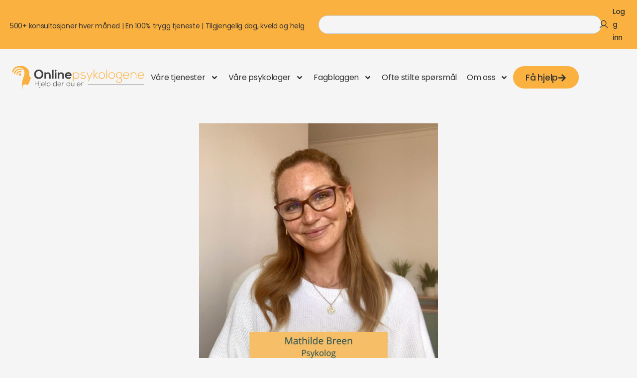

--- FILE ---
content_type: text/html; charset=UTF-8
request_url: https://onlinepsykologene.no/teams/mathilde-breen/
body_size: 25278
content:
<!doctype html>
<html lang="nb-NO" prefix="og: https://ogp.me/ns#">
<head>
	<meta charset="UTF-8">
	<meta name="viewport" content="width=device-width, initial-scale=1">
	<link rel="profile" href="https://gmpg.org/xfn/11">
	
<!-- Search Engine Optimization by Rank Math PRO - https://rankmath.com/ -->
<title>Mathilde Breen &ndash; Onlinepsykologene</title>
<meta name="robots" content="follow, noindex"/>
<meta property="og:locale" content="nb_NO" />
<meta property="og:type" content="article" />
<meta property="og:title" content="Mathilde Breen &ndash; Onlinepsykologene" />
<meta property="og:url" content="https://onlinepsykologene.no/teams/mathilde-breen/" />
<meta property="og:site_name" content="Onlinepsykologene" />
<meta property="article:publisher" content="https://www.facebook.com/onlinepsykologene/" />
<meta property="article:author" content="https://www.facebook.com/onlinepsykologene/" />
<meta property="og:updated_time" content="2026-01-07T21:27:21+01:00" />
<meta property="fb:admins" content="1314269622044729" />
<meta property="og:image" content="https://onlinepsykologene.no/wp-content/uploads/2023/05/Custom-dimensions-800x800-px.jpeg" />
<meta property="og:image:secure_url" content="https://onlinepsykologene.no/wp-content/uploads/2023/05/Custom-dimensions-800x800-px.jpeg" />
<meta property="og:image:width" content="1600" />
<meta property="og:image:height" content="1600" />
<meta property="og:image:alt" content="Mathilde Breen" />
<meta property="og:image:type" content="image/jpeg" />
<meta name="twitter:card" content="summary_large_image" />
<meta name="twitter:title" content="Mathilde Breen &ndash; Onlinepsykologene" />
<meta name="twitter:image" content="https://onlinepsykologene.no/wp-content/uploads/2023/05/Custom-dimensions-800x800-px.jpeg" />
<script type="application/ld+json" class="rank-math-schema-pro">{"@context":"https://schema.org","@graph":[{"@type":"BreadcrumbList","@id":"https://onlinepsykologene.no/teams/mathilde-breen/#breadcrumb","itemListElement":[{"@type":"ListItem","position":"1","item":{"@id":"https://onlinepsykologene.no","name":"Hjem"}},{"@type":"ListItem","position":"2","item":{"@id":"https://onlinepsykologene.no/teams/mathilde-breen/","name":"Mathilde Breen"}}]}]}</script>
<!-- /Rank Math WordPress SEO plugin -->


<link rel="alternate" type="application/rss+xml" title="Onlinepsykologene &raquo; strøm" href="https://onlinepsykologene.no/feed/" />
<link rel="alternate" type="application/rss+xml" title="Onlinepsykologene &raquo; kommentarstrøm" href="https://onlinepsykologene.no/comments/feed/" />
<link rel="alternate" title="oEmbed (JSON)" type="application/json+oembed" href="https://onlinepsykologene.no/wp-json/oembed/1.0/embed?url=https%3A%2F%2Fonlinepsykologene.no%2Fteams%2Fmathilde-breen%2F" />
<link rel="alternate" title="oEmbed (XML)" type="text/xml+oembed" href="https://onlinepsykologene.no/wp-json/oembed/1.0/embed?url=https%3A%2F%2Fonlinepsykologene.no%2Fteams%2Fmathilde-breen%2F&#038;format=xml" />
<style id='wp-img-auto-sizes-contain-inline-css'>
img:is([sizes=auto i],[sizes^="auto," i]){contain-intrinsic-size:3000px 1500px}
/*# sourceURL=wp-img-auto-sizes-contain-inline-css */
</style>
<style id='wp-emoji-styles-inline-css'>

	img.wp-smiley, img.emoji {
		display: inline !important;
		border: none !important;
		box-shadow: none !important;
		height: 1em !important;
		width: 1em !important;
		margin: 0 0.07em !important;
		vertical-align: -0.1em !important;
		background: none !important;
		padding: 0 !important;
	}
/*# sourceURL=wp-emoji-styles-inline-css */
</style>
<link rel='stylesheet' id='wp-block-library-css' href='https://onlinepsykologene.no/wp-includes/css/dist/block-library/style.min.css?ver=6.9' media='all' />
<style id='global-styles-inline-css'>
:root{--wp--preset--aspect-ratio--square: 1;--wp--preset--aspect-ratio--4-3: 4/3;--wp--preset--aspect-ratio--3-4: 3/4;--wp--preset--aspect-ratio--3-2: 3/2;--wp--preset--aspect-ratio--2-3: 2/3;--wp--preset--aspect-ratio--16-9: 16/9;--wp--preset--aspect-ratio--9-16: 9/16;--wp--preset--color--black: #000000;--wp--preset--color--cyan-bluish-gray: #abb8c3;--wp--preset--color--white: #ffffff;--wp--preset--color--pale-pink: #f78da7;--wp--preset--color--vivid-red: #cf2e2e;--wp--preset--color--luminous-vivid-orange: #ff6900;--wp--preset--color--luminous-vivid-amber: #fcb900;--wp--preset--color--light-green-cyan: #7bdcb5;--wp--preset--color--vivid-green-cyan: #00d084;--wp--preset--color--pale-cyan-blue: #8ed1fc;--wp--preset--color--vivid-cyan-blue: #0693e3;--wp--preset--color--vivid-purple: #9b51e0;--wp--preset--gradient--vivid-cyan-blue-to-vivid-purple: linear-gradient(135deg,rgb(6,147,227) 0%,rgb(155,81,224) 100%);--wp--preset--gradient--light-green-cyan-to-vivid-green-cyan: linear-gradient(135deg,rgb(122,220,180) 0%,rgb(0,208,130) 100%);--wp--preset--gradient--luminous-vivid-amber-to-luminous-vivid-orange: linear-gradient(135deg,rgb(252,185,0) 0%,rgb(255,105,0) 100%);--wp--preset--gradient--luminous-vivid-orange-to-vivid-red: linear-gradient(135deg,rgb(255,105,0) 0%,rgb(207,46,46) 100%);--wp--preset--gradient--very-light-gray-to-cyan-bluish-gray: linear-gradient(135deg,rgb(238,238,238) 0%,rgb(169,184,195) 100%);--wp--preset--gradient--cool-to-warm-spectrum: linear-gradient(135deg,rgb(74,234,220) 0%,rgb(151,120,209) 20%,rgb(207,42,186) 40%,rgb(238,44,130) 60%,rgb(251,105,98) 80%,rgb(254,248,76) 100%);--wp--preset--gradient--blush-light-purple: linear-gradient(135deg,rgb(255,206,236) 0%,rgb(152,150,240) 100%);--wp--preset--gradient--blush-bordeaux: linear-gradient(135deg,rgb(254,205,165) 0%,rgb(254,45,45) 50%,rgb(107,0,62) 100%);--wp--preset--gradient--luminous-dusk: linear-gradient(135deg,rgb(255,203,112) 0%,rgb(199,81,192) 50%,rgb(65,88,208) 100%);--wp--preset--gradient--pale-ocean: linear-gradient(135deg,rgb(255,245,203) 0%,rgb(182,227,212) 50%,rgb(51,167,181) 100%);--wp--preset--gradient--electric-grass: linear-gradient(135deg,rgb(202,248,128) 0%,rgb(113,206,126) 100%);--wp--preset--gradient--midnight: linear-gradient(135deg,rgb(2,3,129) 0%,rgb(40,116,252) 100%);--wp--preset--font-size--small: 13px;--wp--preset--font-size--medium: 20px;--wp--preset--font-size--large: 36px;--wp--preset--font-size--x-large: 42px;--wp--preset--spacing--20: 0.44rem;--wp--preset--spacing--30: 0.67rem;--wp--preset--spacing--40: 1rem;--wp--preset--spacing--50: 1.5rem;--wp--preset--spacing--60: 2.25rem;--wp--preset--spacing--70: 3.38rem;--wp--preset--spacing--80: 5.06rem;--wp--preset--shadow--natural: 6px 6px 9px rgba(0, 0, 0, 0.2);--wp--preset--shadow--deep: 12px 12px 50px rgba(0, 0, 0, 0.4);--wp--preset--shadow--sharp: 6px 6px 0px rgba(0, 0, 0, 0.2);--wp--preset--shadow--outlined: 6px 6px 0px -3px rgb(255, 255, 255), 6px 6px rgb(0, 0, 0);--wp--preset--shadow--crisp: 6px 6px 0px rgb(0, 0, 0);}:root { --wp--style--global--content-size: 800px;--wp--style--global--wide-size: 1200px; }:where(body) { margin: 0; }.wp-site-blocks > .alignleft { float: left; margin-right: 2em; }.wp-site-blocks > .alignright { float: right; margin-left: 2em; }.wp-site-blocks > .aligncenter { justify-content: center; margin-left: auto; margin-right: auto; }:where(.wp-site-blocks) > * { margin-block-start: 24px; margin-block-end: 0; }:where(.wp-site-blocks) > :first-child { margin-block-start: 0; }:where(.wp-site-blocks) > :last-child { margin-block-end: 0; }:root { --wp--style--block-gap: 24px; }:root :where(.is-layout-flow) > :first-child{margin-block-start: 0;}:root :where(.is-layout-flow) > :last-child{margin-block-end: 0;}:root :where(.is-layout-flow) > *{margin-block-start: 24px;margin-block-end: 0;}:root :where(.is-layout-constrained) > :first-child{margin-block-start: 0;}:root :where(.is-layout-constrained) > :last-child{margin-block-end: 0;}:root :where(.is-layout-constrained) > *{margin-block-start: 24px;margin-block-end: 0;}:root :where(.is-layout-flex){gap: 24px;}:root :where(.is-layout-grid){gap: 24px;}.is-layout-flow > .alignleft{float: left;margin-inline-start: 0;margin-inline-end: 2em;}.is-layout-flow > .alignright{float: right;margin-inline-start: 2em;margin-inline-end: 0;}.is-layout-flow > .aligncenter{margin-left: auto !important;margin-right: auto !important;}.is-layout-constrained > .alignleft{float: left;margin-inline-start: 0;margin-inline-end: 2em;}.is-layout-constrained > .alignright{float: right;margin-inline-start: 2em;margin-inline-end: 0;}.is-layout-constrained > .aligncenter{margin-left: auto !important;margin-right: auto !important;}.is-layout-constrained > :where(:not(.alignleft):not(.alignright):not(.alignfull)){max-width: var(--wp--style--global--content-size);margin-left: auto !important;margin-right: auto !important;}.is-layout-constrained > .alignwide{max-width: var(--wp--style--global--wide-size);}body .is-layout-flex{display: flex;}.is-layout-flex{flex-wrap: wrap;align-items: center;}.is-layout-flex > :is(*, div){margin: 0;}body .is-layout-grid{display: grid;}.is-layout-grid > :is(*, div){margin: 0;}body{padding-top: 0px;padding-right: 0px;padding-bottom: 0px;padding-left: 0px;}a:where(:not(.wp-element-button)){text-decoration: underline;}:root :where(.wp-element-button, .wp-block-button__link){background-color: #32373c;border-width: 0;color: #fff;font-family: inherit;font-size: inherit;font-style: inherit;font-weight: inherit;letter-spacing: inherit;line-height: inherit;padding-top: calc(0.667em + 2px);padding-right: calc(1.333em + 2px);padding-bottom: calc(0.667em + 2px);padding-left: calc(1.333em + 2px);text-decoration: none;text-transform: inherit;}.has-black-color{color: var(--wp--preset--color--black) !important;}.has-cyan-bluish-gray-color{color: var(--wp--preset--color--cyan-bluish-gray) !important;}.has-white-color{color: var(--wp--preset--color--white) !important;}.has-pale-pink-color{color: var(--wp--preset--color--pale-pink) !important;}.has-vivid-red-color{color: var(--wp--preset--color--vivid-red) !important;}.has-luminous-vivid-orange-color{color: var(--wp--preset--color--luminous-vivid-orange) !important;}.has-luminous-vivid-amber-color{color: var(--wp--preset--color--luminous-vivid-amber) !important;}.has-light-green-cyan-color{color: var(--wp--preset--color--light-green-cyan) !important;}.has-vivid-green-cyan-color{color: var(--wp--preset--color--vivid-green-cyan) !important;}.has-pale-cyan-blue-color{color: var(--wp--preset--color--pale-cyan-blue) !important;}.has-vivid-cyan-blue-color{color: var(--wp--preset--color--vivid-cyan-blue) !important;}.has-vivid-purple-color{color: var(--wp--preset--color--vivid-purple) !important;}.has-black-background-color{background-color: var(--wp--preset--color--black) !important;}.has-cyan-bluish-gray-background-color{background-color: var(--wp--preset--color--cyan-bluish-gray) !important;}.has-white-background-color{background-color: var(--wp--preset--color--white) !important;}.has-pale-pink-background-color{background-color: var(--wp--preset--color--pale-pink) !important;}.has-vivid-red-background-color{background-color: var(--wp--preset--color--vivid-red) !important;}.has-luminous-vivid-orange-background-color{background-color: var(--wp--preset--color--luminous-vivid-orange) !important;}.has-luminous-vivid-amber-background-color{background-color: var(--wp--preset--color--luminous-vivid-amber) !important;}.has-light-green-cyan-background-color{background-color: var(--wp--preset--color--light-green-cyan) !important;}.has-vivid-green-cyan-background-color{background-color: var(--wp--preset--color--vivid-green-cyan) !important;}.has-pale-cyan-blue-background-color{background-color: var(--wp--preset--color--pale-cyan-blue) !important;}.has-vivid-cyan-blue-background-color{background-color: var(--wp--preset--color--vivid-cyan-blue) !important;}.has-vivid-purple-background-color{background-color: var(--wp--preset--color--vivid-purple) !important;}.has-black-border-color{border-color: var(--wp--preset--color--black) !important;}.has-cyan-bluish-gray-border-color{border-color: var(--wp--preset--color--cyan-bluish-gray) !important;}.has-white-border-color{border-color: var(--wp--preset--color--white) !important;}.has-pale-pink-border-color{border-color: var(--wp--preset--color--pale-pink) !important;}.has-vivid-red-border-color{border-color: var(--wp--preset--color--vivid-red) !important;}.has-luminous-vivid-orange-border-color{border-color: var(--wp--preset--color--luminous-vivid-orange) !important;}.has-luminous-vivid-amber-border-color{border-color: var(--wp--preset--color--luminous-vivid-amber) !important;}.has-light-green-cyan-border-color{border-color: var(--wp--preset--color--light-green-cyan) !important;}.has-vivid-green-cyan-border-color{border-color: var(--wp--preset--color--vivid-green-cyan) !important;}.has-pale-cyan-blue-border-color{border-color: var(--wp--preset--color--pale-cyan-blue) !important;}.has-vivid-cyan-blue-border-color{border-color: var(--wp--preset--color--vivid-cyan-blue) !important;}.has-vivid-purple-border-color{border-color: var(--wp--preset--color--vivid-purple) !important;}.has-vivid-cyan-blue-to-vivid-purple-gradient-background{background: var(--wp--preset--gradient--vivid-cyan-blue-to-vivid-purple) !important;}.has-light-green-cyan-to-vivid-green-cyan-gradient-background{background: var(--wp--preset--gradient--light-green-cyan-to-vivid-green-cyan) !important;}.has-luminous-vivid-amber-to-luminous-vivid-orange-gradient-background{background: var(--wp--preset--gradient--luminous-vivid-amber-to-luminous-vivid-orange) !important;}.has-luminous-vivid-orange-to-vivid-red-gradient-background{background: var(--wp--preset--gradient--luminous-vivid-orange-to-vivid-red) !important;}.has-very-light-gray-to-cyan-bluish-gray-gradient-background{background: var(--wp--preset--gradient--very-light-gray-to-cyan-bluish-gray) !important;}.has-cool-to-warm-spectrum-gradient-background{background: var(--wp--preset--gradient--cool-to-warm-spectrum) !important;}.has-blush-light-purple-gradient-background{background: var(--wp--preset--gradient--blush-light-purple) !important;}.has-blush-bordeaux-gradient-background{background: var(--wp--preset--gradient--blush-bordeaux) !important;}.has-luminous-dusk-gradient-background{background: var(--wp--preset--gradient--luminous-dusk) !important;}.has-pale-ocean-gradient-background{background: var(--wp--preset--gradient--pale-ocean) !important;}.has-electric-grass-gradient-background{background: var(--wp--preset--gradient--electric-grass) !important;}.has-midnight-gradient-background{background: var(--wp--preset--gradient--midnight) !important;}.has-small-font-size{font-size: var(--wp--preset--font-size--small) !important;}.has-medium-font-size{font-size: var(--wp--preset--font-size--medium) !important;}.has-large-font-size{font-size: var(--wp--preset--font-size--large) !important;}.has-x-large-font-size{font-size: var(--wp--preset--font-size--x-large) !important;}
:root :where(.wp-block-pullquote){font-size: 1.5em;line-height: 1.6;}
/*# sourceURL=global-styles-inline-css */
</style>
<link rel='stylesheet' id='learndash_quiz_front_css-css' href='//onlinepsykologene.no/wp-content/plugins/sfwd-lms/themes/legacy/templates/learndash_quiz_front.min.css?ver=4.25.8.1' media='all' />
<link rel='stylesheet' id='learndash_style-css' href='//onlinepsykologene.no/wp-content/plugins/sfwd-lms/assets/css/style.min.css?ver=4.25.8.1' media='all' />
<link data-minify="1" rel='stylesheet' id='dashicons-css' href='https://onlinepsykologene.no/wp-content/cache/min/1/wp-includes/css/dashicons.min.css?ver=1769204892' media='all' />
<link data-minify="1" rel='stylesheet' id='learndash-css' href='https://onlinepsykologene.no/wp-content/cache/min/1/wp-content/plugins/sfwd-lms/src/assets/dist/css/styles.css?ver=1769204892' media='all' />
<link rel='stylesheet' id='sfwd_front_css-css' href='//onlinepsykologene.no/wp-content/plugins/sfwd-lms/assets/css/front.min.css?ver=4.25.8.1' media='all' />
<link rel='stylesheet' id='jquery-dropdown-css-css' href='//onlinepsykologene.no/wp-content/plugins/sfwd-lms/assets/css/jquery.dropdown.min.css?ver=4.25.8.1' media='all' />
<link rel='stylesheet' id='learndash_pager_css-css' href='//onlinepsykologene.no/wp-content/plugins/sfwd-lms/themes/legacy/templates/learndash_pager.min.css?ver=4.25.8.1' media='all' />
<link rel='stylesheet' id='learndash_template_style_css-css' href='//onlinepsykologene.no/wp-content/plugins/sfwd-lms/themes/legacy/templates/learndash_template_style.min.css?ver=4.25.8.1' media='all' />
<link rel='stylesheet' id='learndash_lesson_video-css' href='//onlinepsykologene.no/wp-content/plugins/sfwd-lms/themes/legacy/templates/learndash_lesson_video.min.css?ver=4.25.8.1' media='all' />
<link data-minify="1" rel='stylesheet' id='learndash-admin-bar-css' href='https://onlinepsykologene.no/wp-content/cache/min/1/wp-content/plugins/sfwd-lms/src/assets/dist/css/admin-bar/styles.css?ver=1769204892' media='all' />
<link data-minify="1" rel='stylesheet' id='learndash-course-grid-skin-grid-css' href='https://onlinepsykologene.no/wp-content/cache/min/1/wp-content/plugins/sfwd-lms/includes/course-grid/templates/skins/grid/style.css?ver=1769204892' media='all' />
<link data-minify="1" rel='stylesheet' id='learndash-course-grid-pagination-css' href='https://onlinepsykologene.no/wp-content/cache/min/1/wp-content/plugins/sfwd-lms/includes/course-grid/templates/pagination/style.css?ver=1769204892' media='all' />
<link data-minify="1" rel='stylesheet' id='learndash-course-grid-filter-css' href='https://onlinepsykologene.no/wp-content/cache/min/1/wp-content/plugins/sfwd-lms/includes/course-grid/templates/filter/style.css?ver=1769204892' media='all' />
<link data-minify="1" rel='stylesheet' id='learndash-course-grid-card-grid-1-css' href='https://onlinepsykologene.no/wp-content/cache/min/1/wp-content/plugins/sfwd-lms/includes/course-grid/templates/cards/grid-1/style.css?ver=1769204892' media='all' />
<link rel='stylesheet' id='cmplz-general-css' href='https://onlinepsykologene.no/wp-content/plugins/complianz-gdpr-premium/assets/css/cookieblocker.min.css?ver=1761953981' media='all' />
<link data-minify="1" rel='stylesheet' id='hello-elementor-css' href='https://onlinepsykologene.no/wp-content/cache/min/1/wp-content/themes/hello-elementor/assets/css/reset.css?ver=1769204892' media='all' />
<link data-minify="1" rel='stylesheet' id='hello-elementor-theme-style-css' href='https://onlinepsykologene.no/wp-content/cache/min/1/wp-content/themes/hello-elementor/assets/css/theme.css?ver=1769204892' media='all' />
<link data-minify="1" rel='stylesheet' id='hello-elementor-header-footer-css' href='https://onlinepsykologene.no/wp-content/cache/min/1/wp-content/themes/hello-elementor/assets/css/header-footer.css?ver=1769204892' media='all' />
<link rel='stylesheet' id='elementor-frontend-css' href='https://onlinepsykologene.no/wp-content/uploads/elementor/css/custom-frontend.min.css?ver=1769204852' media='all' />
<link rel='stylesheet' id='elementor-post-27551-css' href='https://onlinepsykologene.no/wp-content/uploads/elementor/css/post-27551.css?ver=1769204852' media='all' />
<link rel='stylesheet' id='widget-heading-css' href='https://onlinepsykologene.no/wp-content/plugins/elementor/assets/css/widget-heading.min.css?ver=3.34.2' media='all' />
<link rel='stylesheet' id='widget-search-css' href='https://onlinepsykologene.no/wp-content/plugins/elementor-pro/assets/css/widget-search.min.css?ver=3.32.3' media='all' />
<link rel='stylesheet' id='widget-icon-list-css' href='https://onlinepsykologene.no/wp-content/uploads/elementor/css/custom-widget-icon-list.min.css?ver=1769204852' media='all' />
<link rel='stylesheet' id='widget-image-css' href='https://onlinepsykologene.no/wp-content/plugins/elementor/assets/css/widget-image.min.css?ver=3.34.2' media='all' />
<link rel='stylesheet' id='widget-nav-menu-css' href='https://onlinepsykologene.no/wp-content/uploads/elementor/css/custom-pro-widget-nav-menu.min.css?ver=1769204852' media='all' />
<link rel='stylesheet' id='e-sticky-css' href='https://onlinepsykologene.no/wp-content/plugins/elementor-pro/assets/css/modules/sticky.min.css?ver=3.32.3' media='all' />
<link rel='stylesheet' id='widget-spacer-css' href='https://onlinepsykologene.no/wp-content/plugins/elementor/assets/css/widget-spacer.min.css?ver=3.34.2' media='all' />
<link rel='stylesheet' id='widget-social-icons-css' href='https://onlinepsykologene.no/wp-content/plugins/elementor/assets/css/widget-social-icons.min.css?ver=3.34.2' media='all' />
<link rel='stylesheet' id='e-apple-webkit-css' href='https://onlinepsykologene.no/wp-content/uploads/elementor/css/custom-apple-webkit.min.css?ver=1769204852' media='all' />
<link data-minify="1" rel='stylesheet' id='jet-blog-css' href='https://onlinepsykologene.no/wp-content/cache/min/1/wp-content/plugins/jet-blog/assets/css/jet-blog.css?ver=1769204892' media='all' />
<link data-minify="1" rel='stylesheet' id='jet-tricks-frontend-css' href='https://onlinepsykologene.no/wp-content/cache/min/1/wp-content/plugins/jet-tricks/assets/css/jet-tricks-frontend.css?ver=1769204892' media='all' />
<link rel='stylesheet' id='elementor-post-42576-css' href='https://onlinepsykologene.no/wp-content/uploads/elementor/css/post-42576.css?ver=1769204853' media='all' />
<link rel='stylesheet' id='elementor-post-27622-css' href='https://onlinepsykologene.no/wp-content/uploads/elementor/css/post-27622.css?ver=1769204853' media='all' />
<link data-minify="1" rel='stylesheet' id='elementor-gf-local-poppins-css' href='https://onlinepsykologene.no/wp-content/cache/min/1/wp-content/uploads/elementor/google-fonts/css/poppins.css?ver=1769204892' media='all' />
<script src="https://onlinepsykologene.no/wp-includes/js/jquery/jquery.min.js?ver=3.7.1" id="jquery-core-js"></script>
<script src="https://onlinepsykologene.no/wp-includes/js/jquery/jquery-migrate.min.js?ver=3.4.1" id="jquery-migrate-js"></script>
<link rel="https://api.w.org/" href="https://onlinepsykologene.no/wp-json/" /><link rel="EditURI" type="application/rsd+xml" title="RSD" href="https://onlinepsykologene.no/xmlrpc.php?rsd" />
<meta name="generator" content="WordPress 6.9" />
<link rel='shortlink' href='https://onlinepsykologene.no/?p=41306' />
			<style>.cmplz-hidden {
					display: none !important;
				}</style><meta name="generator" content="Elementor 3.34.2; features: e_font_icon_svg, additional_custom_breakpoints; settings: css_print_method-external, google_font-enabled, font_display-auto">
<script type="module">
import {
PsychologistExtension,
WaitingAnimationExtension,
DoneAnimationExtension
} from 'https://onlinepsykologene.no/wp-content/uploads/2025/05/extensions.js';

(function () {
window.VG_CONFIG = {
ID: '6kel0x7jz02gl0xb',
region: 'eu',
render: 'bottom-right',
modalMode: true,
autostart: true,
allowDangerousHTML: true,

stylesheets: [
'https://onlinepsykologene.no/wp-content/uploads/2025/04/widget.css',
'https://vg-bunny-cdn.b-cdn.net/vg_live_build/styles.css'
],
extensions: [
PsychologistExtension,
WaitingAnimationExtension,
DoneAnimationExtension
]
};

const VG_SCRIPT = document.createElement('script');
VG_SCRIPT.src = 'https://vg-bunny-cdn.b-cdn.net/vg_live_build/vg_bundle.js';
VG_SCRIPT.defer = true;
document.body.appendChild(VG_SCRIPT);
})();
</script>
			<style>
				.e-con.e-parent:nth-of-type(n+4):not(.e-lazyloaded):not(.e-no-lazyload),
				.e-con.e-parent:nth-of-type(n+4):not(.e-lazyloaded):not(.e-no-lazyload) * {
					background-image: none !important;
				}
				@media screen and (max-height: 1024px) {
					.e-con.e-parent:nth-of-type(n+3):not(.e-lazyloaded):not(.e-no-lazyload),
					.e-con.e-parent:nth-of-type(n+3):not(.e-lazyloaded):not(.e-no-lazyload) * {
						background-image: none !important;
					}
				}
				@media screen and (max-height: 640px) {
					.e-con.e-parent:nth-of-type(n+2):not(.e-lazyloaded):not(.e-no-lazyload),
					.e-con.e-parent:nth-of-type(n+2):not(.e-lazyloaded):not(.e-no-lazyload) * {
						background-image: none !important;
					}
				}
			</style>
			<link rel="icon" href="https://onlinepsykologene.no/wp-content/uploads/2019/04/cropped-Favicon-32x32.png" sizes="32x32" />
<link rel="icon" href="https://onlinepsykologene.no/wp-content/uploads/2019/04/cropped-Favicon-192x192.png" sizes="192x192" />
<link rel="apple-touch-icon" href="https://onlinepsykologene.no/wp-content/uploads/2019/04/cropped-Favicon-180x180.png" />
<meta name="msapplication-TileImage" content="https://onlinepsykologene.no/wp-content/uploads/2019/04/cropped-Favicon-270x270.png" />
<style>
.sptp-member-avatar-area{margin:auto;padding-bottom:15px;}.sptp-single-post{max-width:1000px;margin:auto;padding:20px;}.sptp-content{order:5;}.sptp-member-social{order:12;text-align:left;}.sptp-list-style{display:flex;-ms-flex-align:start;-webkit-box-align:start;align-items:flex-start;margin:15px auto;}.bottom_content .sptp-list-style .sptp-member-avatar-area{margin:auto;}.bottom_content .sptp-list-style{display:flex;-webkit-box-orient:vertical;-webkit-box-direction:normal;-ms-flex-direction:column;flex-direction:column;-webkit-box-align:center;-ms-flex-align:center;align-items:center;}.sptp-list-style .sptp-member-avatar-area{margin-right:25px;max-width:100%;}.sptp-list-style .sptp-info{-ms-flex:1;-webkit-box-flex:1;flex:1;display:flex;flex-direction:column;}.sptp_gallery_image_caption{position:absolute;padding:10px;bottom:-80px;left:50%;background-color:#111;width:100%;transform:translateX(-50%);color:#fff;transition:all .6s;opacity:70%;text-align:center;}.sptp-member-avatar-area:hover .sptp_gallery_image_caption{bottom:0;}.sptp-member-avatar-area .sptp-pagination.swiper-pagination.swiper-pagination-bullets{transition:all .6s;}.sptp-single-post .sptp-button-next.swiper-button-next, .sptp-single-post .sptp-button-prev.swiper-button-prev{color:#aaaaaa;font-size:25px;background-image:none;}.sptp-single-post .sptp-button-next.swiper-button-next:hover, .sptp-single-post .sptp-button-prev.swiper-button-prev:hover{color:#63a37b;}.sptp-single-post .sptp-member-name{order:2;}.sptp-single-post .sptp-member-name .sptp-name{color:#333333;font-size:18px;line-height:24px;text-align:center;text-transform:none;letter-spacing:0px;margin-top:12px;margin-bottom:0px;}.sptp-member-location{order:10;}.sptp-member-email{order:7;}.sptp-member-phone{order:9;}.sptp-member-mobile{order:8;}.sptp-member-website{order:11;}.sptp-member-extra-fields{order:14;}.sptp-member-experience{order:13;}.sptp-single-post .sptp-member-email, .sptp-single-post .sptp-member-experience, .sptp-single-post .sptp-member-mobile, .sptp-single-post .sptp-member-phone, .sptp-single-post .sptp-member-location, .sptp-single-post .sptp-member-website,.sptp-single-post .sptp-member-extra-info{text-align:center;margin-top:0px;margin-bottom:3px;line-height:20px;}.sptp-single-post .sptp-member-email span, .sptp-single-post .sptp-member-experience span, .sptp-single-post .sptp-member-mobile span, .sptp-single-post .sptp-member-phone span, .sptp-single-post .sptp-member-location span, .sptp-single-post .sptp-member-website span,.sptp-single-post .sptp-member-extra-info{color:#333333;font-size:15px;line-height:20px;text-transform:none;letter-spacing:0px;}.sptp-single-post .sptp-member-email .fa, .sptp-single-post .sptp-member-experience .fa, .sptp-single-post .sptp-member-mobile .fa, .sptp-single-post .sptp-member-phone .fa, .sptp-single-post .sptp-member-location .fa, .sptp-single-post .sptp-member-website .fa,.sptp-single-post .sptp-member-extra-info .fa, .sptp-single-post .sptp-member-website .fa,.sptp-single-post .sptp-member-extra-info a{color:#333333;}.sptp-single-post .sptp-content{color:#333333;font-size:14px;line-height:22px;text-align:center;text-transform:none;letter-spacing:0px;margin-top:6px;margin-bottom:8px;}.sptp-member-skill-progress .sptp-progress-text{text-align:left;display:block;}.sptp-member-skill-progress{order:3;width:100%;}.sptp-member-skill-progress .sptp-progress-container .sptp-progress-bar.sptp-tooltip{position:relative;}.sptp-member-skill-progress .sptp-progress-container .sptp-progress-bar.sptp-tooltip .sptp-top{width:38px;top:-10px;right:-17px;-webkit-transform:translate(0, -100%);transform:translate(0, -100%);padding:5px 7px;color:#fff;background-color:#3b993f;font-weight:400;font-size:10px;line-height:12px;border-radius:2px;position:absolute;z-index:99999999;-webkit-box-sizing:border-box;box-sizing:border-box;display:none;opacity:0;-webkit-transition:all .33s;transition:all .33s;}.sptp-member-skill-progress .sptp-progress-container .sptp-progress-bar{height:4px;width:0;background-color:#559173;}.sptp-member-skill-progress .sptp-progress-container{width:100%;height:4px;background-color:#c9dfd1;}.sptp-member-skill-progress .sptp-progress-container .sptp-progress-bar.sptp-tooltip .sptp-top:after, .sptp-member-skill-progress .sptp-progress-container .sptp-progress-bar.sptp-tooltip .sptp-top:before {top:100%;left:50%;border:solid transparent;content:&quot;&quot;;height:0;position:absolute;pointer-events:none;}.sptp-member-skill-progress .sptp-progress-container .sptp-progress-bar.sptp-tooltip .sptp-top:before {border-color:transparent;border-top-color:transparent;border-width:8px;margin-left:-8px;}.sptp-member-skill-progress .sptp-progress-container .sptp-progress-bar.sptp-tooltip .sptp-top:after {border-color:transparent;border-top-color:#559173;border-width:6px;margin-left:-6px;}.sptp-member-skill-progress .sptp-progress-container:hover .sptp-tooltip .sptp-top{display:block;opacity:1;}.sptp-single-post .sptp-member-skill-progress{margin-top:6px;margin-bottom:12px;}.sptp-single-post .sptp-progress-text{color:#333333;font-size:13px;line-height:24px;text-transform:none;text-align:left;letter-spacing:0px;}#sptp-41302 .filters-button-group button {
  color: #333333;
  border-color: #333333;
  background-color: #ffffff;
  border-width: 1px;
  border-radius: 100px;
	font-weight: 500;
	font-style: 
	text-transform: capitalize;
}
#sptp-41302 .sptp-read-more-button a {
  color: #333333;
  background-color: #fbb140;
  border: 1px solidrgba(99,163,123,0);
  border-radius: 100px;
}
.sptp-content-on-image.sptp-rounded .sptp-content, .sptp-member-avatar-img.sptp-rounded, .sptp-member-avatar-img.sptp-rounded .sptp-overflow-h, .sptp-member-avatar-img.sptp-rounded img {
  border-radius: 20px;
  overflow: hidden;
}
.sptp-filter .button-group {
  margin-bottom: 0x;
}	@media only screen and (max-width: 576px) {
		.sptp-list-style{
			flex-direction: column;
		}
		.sptp-list-style .sptp-member-avatar-area{
			margin: 0 auto;
		}
		.sptp-list-style .sptp-info{
			width: 100%;
		}
	}
</style>

		<style id="wp-custom-css">
			a.elementor-post__read-more {
  border: 0px solid #003e55;
  background-color: transparent;
  padding-top: 0px;
  padding-bottom: 0px;
  padding-left: 0px;
  padding-right: 0px;
}
		</style>
		<meta name="generator" content="WP Rocket 3.20.3" data-wpr-features="wpr_minify_css wpr_preload_links wpr_host_fonts_locally wpr_desktop" /></head>
<body class="wp-singular sptp_member-template-default single single-sptp_member postid-41306 wp-custom-logo wp-embed-responsive wp-theme-hello-elementor hello-elementor-default elementor-default elementor-kit-27551">


<a class="skip-link screen-reader-text" href="#content">Skip to content</a>

		<header data-rocket-location-hash="3851cb28838f9aba50a92efd0b7e9532" data-elementor-type="header" data-elementor-id="42576" class="elementor elementor-42576 elementor-location-header" data-elementor-post-type="elementor_library">
			<div class="elementor-element elementor-element-6693810 e-con-full e-flex e-con e-parent" data-id="6693810" data-element_type="container" data-settings="{&quot;background_background&quot;:&quot;classic&quot;}">
		<div class="elementor-element elementor-element-dfba0ea e-flex e-con-boxed e-con e-child" data-id="dfba0ea" data-element_type="container" data-settings="{&quot;background_background&quot;:&quot;classic&quot;}">
					<div class="e-con-inner">
		<div class="elementor-element elementor-element-9bac18d elementor-hidden-tablet elementor-hidden-mobile e-flex e-con-boxed e-con e-child" data-id="9bac18d" data-element_type="container">
					<div class="e-con-inner">
				<div class="elementor-element elementor-element-0de33b2 elementor-widget elementor-widget-heading" data-id="0de33b2" data-element_type="widget" data-widget_type="heading.default">
					<h2 class="elementor-heading-title elementor-size-default">

500+ konsultasjoner hver måned | 																			
	

En 100% trygg tjeneste | Tilgjengelig dag, kveld og helg
</h2>				</div>
					</div>
				</div>
		<div class="elementor-element elementor-element-34ba31e e-flex e-con-boxed e-con e-child" data-id="34ba31e" data-element_type="container">
					<div class="e-con-inner">
				<div class="elementor-element elementor-element-bae3a62 elementor-widget-mobile__width-initial elementor-widget elementor-widget-search" data-id="bae3a62" data-element_type="widget" data-settings="{&quot;submit_trigger&quot;:&quot;key_enter&quot;,&quot;pagination_type_options&quot;:&quot;none&quot;}" data-widget_type="search.default">
							<search class="e-search hidden" role="search">
			<form class="e-search-form" action="https://onlinepsykologene.no" method="get">

				
				<label class="e-search-label" for="search-bae3a62">
					<span class="elementor-screen-only">
						Søk					</span>
					<svg xmlns="http://www.w3.org/2000/svg" viewBox="0 0 256 256"><rect width="256" height="256" fill="none"></rect><circle cx="112" cy="112" r="80" fill="none" stroke="currentColor" stroke-linecap="round" stroke-linejoin="round" stroke-width="16"></circle><line x1="168.57" y1="168.57" x2="224" y2="224" fill="none" stroke="currentColor" stroke-linecap="round" stroke-linejoin="round" stroke-width="16"></line></svg>				</label>

				<div class="e-search-input-wrapper">
					<input id="search-bae3a62" placeholder="Søk her" class="e-search-input" type="search" name="s" value="" autocomplete="on" role="combobox" aria-autocomplete="list" aria-expanded="false" aria-controls="results-bae3a62" aria-haspopup="listbox">
					<svg aria-hidden="true" class="e-font-icon-svg e-fas-times" viewBox="0 0 352 512" xmlns="http://www.w3.org/2000/svg"><path d="M242.72 256l100.07-100.07c12.28-12.28 12.28-32.19 0-44.48l-22.24-22.24c-12.28-12.28-32.19-12.28-44.48 0L176 189.28 75.93 89.21c-12.28-12.28-32.19-12.28-44.48 0L9.21 111.45c-12.28 12.28-12.28 32.19 0 44.48L109.28 256 9.21 356.07c-12.28 12.28-12.28 32.19 0 44.48l22.24 22.24c12.28 12.28 32.2 12.28 44.48 0L176 322.72l100.07 100.07c12.28 12.28 32.2 12.28 44.48 0l22.24-22.24c12.28-12.28 12.28-32.19 0-44.48L242.72 256z"></path></svg>										<output id="results-bae3a62" class="e-search-results-container hide-loader" aria-live="polite" aria-atomic="true" aria-label="Results for search" tabindex="0">
						<div class="e-search-results"></div>
											</output>
									</div>
				
				
				<button class="e-search-submit elementor-screen-only " type="submit" aria-label="Søk">
					
									</button>
				<input type="hidden" name="e_search_props" value="bae3a62-42576">
			</form>
		</search>
						</div>
				<div class="elementor-element elementor-element-7365035 elementor-icon-list--layout-inline elementor-widget__width-auto elementor-list-item-link-full_width elementor-widget elementor-widget-icon-list" data-id="7365035" data-element_type="widget" data-widget_type="icon-list.default">
							<ul class="elementor-icon-list-items elementor-inline-items">
							<li class="elementor-icon-list-item elementor-inline-item">
											<a href="https://system.easypractice.net/book/onlinepsykologene/center?_gl=1%2a154shtb%2a_gcl_au%2aNDg3NzE3ODUyLjE3MzI1NDA1Nzg.%2a_ga%2aNTczOTk4OTMzLjE3MzI1NDA1Nzg.%2a_ga_C9VX4S0ZD1%2aMTczMzgzMDgyMy45LjAuMTczMzgzMDgyMy42MC4wLjA." target="_blank">

												<span class="elementor-icon-list-icon">
							<svg xmlns="http://www.w3.org/2000/svg" width="32" height="32" fill="#000000" viewBox="0 0 256 256"><path d="M230.92,212c-15.23-26.33-38.7-45.21-66.09-54.16a72,72,0,1,0-73.66,0C63.78,166.78,40.31,185.66,25.08,212a8,8,0,1,0,13.85,8c18.84-32.56,52.14-52,89.07-52s70.23,19.44,89.07,52a8,8,0,1,0,13.85-8ZM72,96a56,56,0,1,1,56,56A56.06,56.06,0,0,1,72,96Z"></path></svg>						</span>
										<span class="elementor-icon-list-text">Logg inn</span>
											</a>
									</li>
						</ul>
						</div>
					</div>
				</div>
					</div>
				</div>
		<div class="elementor-element elementor-element-a5823b1 e-flex e-con-boxed e-con e-child" data-id="a5823b1" data-element_type="container" data-settings="{&quot;background_background&quot;:&quot;classic&quot;,&quot;sticky&quot;:&quot;top&quot;,&quot;sticky_parent&quot;:&quot;yes&quot;,&quot;sticky_on&quot;:[&quot;desktop&quot;,&quot;tablet&quot;,&quot;mobile&quot;],&quot;sticky_offset&quot;:0,&quot;sticky_effects_offset&quot;:0,&quot;sticky_anchor_link_offset&quot;:0}">
					<div class="e-con-inner">
		<div class="elementor-element elementor-element-743f5ec e-con-full e-flex e-con e-child" data-id="743f5ec" data-element_type="container">
				<div class="elementor-element elementor-element-3ce7683 elementor-widget elementor-widget-theme-site-logo elementor-widget-image" data-id="3ce7683" data-element_type="widget" data-widget_type="theme-site-logo.default">
											<a href="https://onlinepsykologene.no">
			<img width="1855" height="510" src="https://onlinepsykologene.no/wp-content/uploads/2019/03/Onlinepsykologene-logo-A1-e1574590882165.png" class="attachment-full size-full wp-image-531" alt="" />				</a>
											</div>
				</div>
		<div class="elementor-element elementor-element-a64238e e-con-full e-flex e-con e-child" data-id="a64238e" data-element_type="container">
				<div class="elementor-element elementor-element-a1a6f55 elementor-nav-menu__align-end elementor-nav-menu--stretch elementor-nav-menu__text-align-center elementor-widget__width-auto elementor-nav-menu--dropdown-tablet elementor-nav-menu--toggle elementor-nav-menu--burger elementor-widget elementor-widget-nav-menu" data-id="a1a6f55" data-element_type="widget" data-settings="{&quot;full_width&quot;:&quot;stretch&quot;,&quot;submenu_icon&quot;:{&quot;value&quot;:&quot;&lt;svg aria-hidden=\&quot;true\&quot; class=\&quot;e-font-icon-svg e-fas-angle-down\&quot; viewBox=\&quot;0 0 320 512\&quot; xmlns=\&quot;http:\/\/www.w3.org\/2000\/svg\&quot;&gt;&lt;path d=\&quot;M143 352.3L7 216.3c-9.4-9.4-9.4-24.6 0-33.9l22.6-22.6c9.4-9.4 24.6-9.4 33.9 0l96.4 96.4 96.4-96.4c9.4-9.4 24.6-9.4 33.9 0l22.6 22.6c9.4 9.4 9.4 24.6 0 33.9l-136 136c-9.2 9.4-24.4 9.4-33.8 0z\&quot;&gt;&lt;\/path&gt;&lt;\/svg&gt;&quot;,&quot;library&quot;:&quot;fa-solid&quot;},&quot;layout&quot;:&quot;horizontal&quot;,&quot;toggle&quot;:&quot;burger&quot;}" data-widget_type="nav-menu.default">
								<nav aria-label="Meny" class="elementor-nav-menu--main elementor-nav-menu__container elementor-nav-menu--layout-horizontal e--pointer-text e--animation-none">
				<ul id="menu-1-a1a6f55" class="elementor-nav-menu"><li class="menu-item menu-item-type-post_type menu-item-object-page menu-item-has-children menu-item-39016"><a href="https://onlinepsykologene.no/vare-tjenester/" class="elementor-item">Våre tjenester</a>
<ul class="sub-menu elementor-nav-menu--dropdown">
	<li class="menu-item menu-item-type-post_type menu-item-object-page menu-item-39030"><a href="https://onlinepsykologene.no/vare-tjenester/" class="elementor-sub-item">Privatpersoner</a></li>
	<li class="menu-item menu-item-type-post_type menu-item-object-page menu-item-39023"><a href="https://onlinepsykologene.no/bedriftspsykolog/" class="elementor-sub-item">Bedriftstilbud</a></li>
	<li class="menu-item menu-item-type-post_type menu-item-object-page menu-item-42437"><a href="https://onlinepsykologene.no/forsikringstimer-falck/" class="elementor-sub-item">Forsikringstimer via Falck</a></li>
	<li class="menu-item menu-item-type-post_type menu-item-object-page menu-item-39032"><a href="https://onlinepsykologene.no/nettkurs/" class="elementor-sub-item">Nettkurs</a></li>
	<li class="menu-item menu-item-type-post_type menu-item-object-page menu-item-47176"><a href="https://onlinepsykologene.no/vare-tjenester/faglig-veiledning/" class="elementor-sub-item">Faglig veiledning</a></li>
	<li class="menu-item menu-item-type-post_type menu-item-object-page menu-item-39424"><a href="https://onlinepsykologene.no/priser/" class="elementor-sub-item">Priser</a></li>
</ul>
</li>
<li class="menu-item menu-item-type-post_type menu-item-object-page menu-item-has-children menu-item-39019"><a href="https://onlinepsykologene.no/vare-psykologer/" class="elementor-item">Våre psykologer</a>
<ul class="sub-menu elementor-nav-menu--dropdown">
	<li class="menu-item menu-item-type-post_type menu-item-object-page menu-item-39020"><a href="https://onlinepsykologene.no/vare-behandlingsmetoder/" class="elementor-sub-item">Våre behandlingsmetoder</a></li>
	<li class="menu-item menu-item-type-post_type menu-item-object-page menu-item-40241"><a href="https://onlinepsykologene.no/vanlige-psykiske-plager/" class="elementor-sub-item">Vanlige psykiske plager</a></li>
</ul>
</li>
<li class="menu-item menu-item-type-custom menu-item-object-custom menu-item-has-children menu-item-39025"><a href="https://onlinepsykologene.no/fagblogg/" class="elementor-item">Fagbloggen</a>
<ul class="sub-menu elementor-nav-menu--dropdown">
	<li class="menu-item menu-item-type-post_type menu-item-object-page menu-item-39027"><a href="https://onlinepsykologene.no/fagvlogg/" class="elementor-sub-item">Fagvlogg</a></li>
</ul>
</li>
<li class="menu-item menu-item-type-post_type menu-item-object-page menu-item-39028"><a href="https://onlinepsykologene.no/ofte-stilte-sporsmal/" class="elementor-item">Ofte stilte spørsmål</a></li>
<li class="menu-item menu-item-type-post_type menu-item-object-page menu-item-has-children menu-item-39018"><a href="https://onlinepsykologene.no/om-oss/" class="elementor-item">Om oss</a>
<ul class="sub-menu elementor-nav-menu--dropdown">
	<li class="menu-item menu-item-type-post_type menu-item-object-page menu-item-39033"><a href="https://onlinepsykologene.no/om-oss/" class="elementor-sub-item">Bakgrunn</a></li>
	<li class="menu-item menu-item-type-post_type menu-item-object-page menu-item-39022"><a href="https://onlinepsykologene.no/hva-sier-vare-kunder/" class="elementor-sub-item">Hva sier våre kunder</a></li>
	<li class="menu-item menu-item-type-post_type menu-item-object-page menu-item-39021"><a href="https://onlinepsykologene.no/kontakt-oss/" class="elementor-sub-item">Kontakt oss</a></li>
</ul>
</li>
</ul>			</nav>
					<div class="elementor-menu-toggle" role="button" tabindex="0" aria-label="Menu Toggle" aria-expanded="false">
			<span class="elementor-menu-toggle__icon--open"><svg xmlns="http://www.w3.org/2000/svg" id="light" height="512" viewBox="0 0 24 24" width="512"><g><path d="m12 24c-6.617 0-12-5.383-12-12s5.383-12 12-12 12 5.383 12 12-5.383 12-12 12zm0-23c-6.065 0-11 4.935-11 11s4.935 11 11 11 11-4.935 11-11-4.935-11-11-11z"></path></g><g><path d="m16.5 8h-9c-.276 0-.5-.224-.5-.5s.224-.5.5-.5h9c.276 0 .5.224.5.5s-.224.5-.5.5z"></path></g><g><path d="m16.5 12.5h-9c-.276 0-.5-.224-.5-.5s.224-.5.5-.5h9c.276 0 .5.224.5.5s-.224.5-.5.5z"></path></g><g><path d="m16.5 17h-9c-.276 0-.5-.224-.5-.5s.224-.5.5-.5h9c.276 0 .5.224.5.5s-.224.5-.5.5z"></path></g></svg></span><span class="elementor-menu-toggle__icon--close"><svg xmlns="http://www.w3.org/2000/svg" xmlns:xlink="http://www.w3.org/1999/xlink" id="Capa_1" x="0px" y="0px" viewBox="0 0 340.8 340.8" style="enable-background:new 0 0 340.8 340.8;" xml:space="preserve"><g>	<g>		<path d="M170.4,0C76.4,0,0,76.4,0,170.4s76.4,170.4,170.4,170.4s170.4-76.4,170.4-170.4S264.4,0,170.4,0z M170.4,323.6   c-84.4,0-153.2-68.8-153.2-153.2S86,17.2,170.4,17.2S323.6,86,323.6,170.4S254.8,323.6,170.4,323.6z"></path>	</g></g><g>	<g>		<path d="M182.4,169.6l50-50c3.2-3.2,3.2-8.8,0-12c-3.2-3.2-8.8-3.2-12,0l-50,50l-50-50c-3.2-3.2-8.8-3.2-12,0   c-3.2,3.2-3.2,8.8,0,12l50,50l-50,49.6c-3.2,3.2-3.2,8.8,0,12c1.6,1.6,4,2.4,6,2.4s4.4-0.8,6-2.4l50-50l50,50c1.6,1.6,4,2.4,6,2.4   s4.4-0.8,6-2.4c3.2-3.2,3.2-8.8,0-12L182.4,169.6z"></path>	</g></g><g></g><g></g><g></g><g></g><g></g><g></g><g></g><g></g><g></g><g></g><g></g><g></g><g></g><g></g><g></g></svg></span>		</div>
					<nav class="elementor-nav-menu--dropdown elementor-nav-menu__container" aria-hidden="true">
				<ul id="menu-2-a1a6f55" class="elementor-nav-menu"><li class="menu-item menu-item-type-post_type menu-item-object-page menu-item-has-children menu-item-39016"><a href="https://onlinepsykologene.no/vare-tjenester/" class="elementor-item" tabindex="-1">Våre tjenester</a>
<ul class="sub-menu elementor-nav-menu--dropdown">
	<li class="menu-item menu-item-type-post_type menu-item-object-page menu-item-39030"><a href="https://onlinepsykologene.no/vare-tjenester/" class="elementor-sub-item" tabindex="-1">Privatpersoner</a></li>
	<li class="menu-item menu-item-type-post_type menu-item-object-page menu-item-39023"><a href="https://onlinepsykologene.no/bedriftspsykolog/" class="elementor-sub-item" tabindex="-1">Bedriftstilbud</a></li>
	<li class="menu-item menu-item-type-post_type menu-item-object-page menu-item-42437"><a href="https://onlinepsykologene.no/forsikringstimer-falck/" class="elementor-sub-item" tabindex="-1">Forsikringstimer via Falck</a></li>
	<li class="menu-item menu-item-type-post_type menu-item-object-page menu-item-39032"><a href="https://onlinepsykologene.no/nettkurs/" class="elementor-sub-item" tabindex="-1">Nettkurs</a></li>
	<li class="menu-item menu-item-type-post_type menu-item-object-page menu-item-47176"><a href="https://onlinepsykologene.no/vare-tjenester/faglig-veiledning/" class="elementor-sub-item" tabindex="-1">Faglig veiledning</a></li>
	<li class="menu-item menu-item-type-post_type menu-item-object-page menu-item-39424"><a href="https://onlinepsykologene.no/priser/" class="elementor-sub-item" tabindex="-1">Priser</a></li>
</ul>
</li>
<li class="menu-item menu-item-type-post_type menu-item-object-page menu-item-has-children menu-item-39019"><a href="https://onlinepsykologene.no/vare-psykologer/" class="elementor-item" tabindex="-1">Våre psykologer</a>
<ul class="sub-menu elementor-nav-menu--dropdown">
	<li class="menu-item menu-item-type-post_type menu-item-object-page menu-item-39020"><a href="https://onlinepsykologene.no/vare-behandlingsmetoder/" class="elementor-sub-item" tabindex="-1">Våre behandlingsmetoder</a></li>
	<li class="menu-item menu-item-type-post_type menu-item-object-page menu-item-40241"><a href="https://onlinepsykologene.no/vanlige-psykiske-plager/" class="elementor-sub-item" tabindex="-1">Vanlige psykiske plager</a></li>
</ul>
</li>
<li class="menu-item menu-item-type-custom menu-item-object-custom menu-item-has-children menu-item-39025"><a href="https://onlinepsykologene.no/fagblogg/" class="elementor-item" tabindex="-1">Fagbloggen</a>
<ul class="sub-menu elementor-nav-menu--dropdown">
	<li class="menu-item menu-item-type-post_type menu-item-object-page menu-item-39027"><a href="https://onlinepsykologene.no/fagvlogg/" class="elementor-sub-item" tabindex="-1">Fagvlogg</a></li>
</ul>
</li>
<li class="menu-item menu-item-type-post_type menu-item-object-page menu-item-39028"><a href="https://onlinepsykologene.no/ofte-stilte-sporsmal/" class="elementor-item" tabindex="-1">Ofte stilte spørsmål</a></li>
<li class="menu-item menu-item-type-post_type menu-item-object-page menu-item-has-children menu-item-39018"><a href="https://onlinepsykologene.no/om-oss/" class="elementor-item" tabindex="-1">Om oss</a>
<ul class="sub-menu elementor-nav-menu--dropdown">
	<li class="menu-item menu-item-type-post_type menu-item-object-page menu-item-39033"><a href="https://onlinepsykologene.no/om-oss/" class="elementor-sub-item" tabindex="-1">Bakgrunn</a></li>
	<li class="menu-item menu-item-type-post_type menu-item-object-page menu-item-39022"><a href="https://onlinepsykologene.no/hva-sier-vare-kunder/" class="elementor-sub-item" tabindex="-1">Hva sier våre kunder</a></li>
	<li class="menu-item menu-item-type-post_type menu-item-object-page menu-item-39021"><a href="https://onlinepsykologene.no/kontakt-oss/" class="elementor-sub-item" tabindex="-1">Kontakt oss</a></li>
</ul>
</li>
</ul>			</nav>
						</div>
				<div class="elementor-element elementor-element-405cd5e elementor-hidden-mobile elementor-widget elementor-widget-button" data-id="405cd5e" data-element_type="widget" data-widget_type="button.default">
										<a class="elementor-button elementor-button-link elementor-size-sm" href="https://onlinepsykologene.no/vare-tjenester/">
						<span class="elementor-button-content-wrapper">
						<span class="elementor-button-icon">
				<svg aria-hidden="true" class="e-font-icon-svg e-fas-arrow-right" viewBox="0 0 448 512" xmlns="http://www.w3.org/2000/svg"><path d="M190.5 66.9l22.2-22.2c9.4-9.4 24.6-9.4 33.9 0L441 239c9.4 9.4 9.4 24.6 0 33.9L246.6 467.3c-9.4 9.4-24.6 9.4-33.9 0l-22.2-22.2c-9.5-9.5-9.3-25 .4-34.3L311.4 296H24c-13.3 0-24-10.7-24-24v-32c0-13.3 10.7-24 24-24h287.4L190.9 101.2c-9.8-9.3-10-24.8-.4-34.3z"></path></svg>			</span>
									<span class="elementor-button-text">Få hjelp</span>
					</span>
					</a>
								</div>
				</div>
					</div>
				</div>
				</div>
				</header>
		<div data-rocket-location-hash="fff676a21dfee3aa9aef9d9d9cf5b98b" class="sptp-single-post bottom_content post-41306 sptp_member type-sptp_member status-publish has-post-thumbnail hentry">
	<div data-rocket-location-hash="0814b10832774b5010518ec3367ad593" class="sptp-list-style">
				<div data-rocket-location-hash="3e8d89430084cc1ebd008ccdd80b04c5" class="sptp-member-avatar-area">
			<div class="swiper-container sptp-popup-carousel" data-items="1" data-carousel='{"autoplay": false, "enabled": true, "prevSlideMessage": "Forrige", "nextSlideMessage": "Neste", "firstSlideMessage": "Dette er første siden", "lastSlideMessage": "Dette er siste siden", "paginationBulletMessage": "Gå til side {{index}}"}'>
														<div class="swiper-slide">
						<div class="sptp-member-avatar">
							<div class="sptp-member-popup-img sptp-square">
																<img srcset="https://onlinepsykologene.no/wp-content/uploads/2023/05/Custom-dimensions-800x800-px-1024x1024.jpeg" src="https://onlinepsykologene.no/wp-content/uploads/2023/05/Custom-dimensions-800x800-px-1024x1024.jpeg" alt="Mathilde Breen" width="800" height="800">
							</div>
						</div>
					</div>
																	</div>
		</div>
							<div data-rocket-location-hash="717f564d8005c7ddb0ca03bf596fcf7e" class="sptp-member-name ">
	<h2 class="sptp-name">Mathilde Breen</h2></div>
		<div data-rocket-location-hash="8d0506d6efb1af818247e48034f14344" class="sptp-content">
			</div>
		</div>
	</div>		<footer data-elementor-type="footer" data-elementor-id="27622" class="elementor elementor-27622 elementor-location-footer" data-elementor-post-type="elementor_library">
					<section class="elementor-section elementor-top-section elementor-element elementor-element-243933c3 elementor-section-height-min-height elementor-section-items-stretch elementor-section-boxed elementor-section-height-default" data-id="243933c3" data-element_type="section" data-settings="{&quot;background_background&quot;:&quot;classic&quot;}">
						<div class="elementor-container elementor-column-gap-default">
					<div class="elementor-column elementor-col-100 elementor-top-column elementor-element elementor-element-64a30509" data-id="64a30509" data-element_type="column" data-settings="{&quot;background_background&quot;:&quot;classic&quot;}">
			<div class="elementor-widget-wrap elementor-element-populated">
						<section class="elementor-section elementor-inner-section elementor-element elementor-element-2d4b5f6f elementor-section-full_width elementor-section-height-default elementor-section-height-default" data-id="2d4b5f6f" data-element_type="section">
						<div class="elementor-container elementor-column-gap-default">
					<div class="elementor-column elementor-col-33 elementor-inner-column elementor-element elementor-element-78290690" data-id="78290690" data-element_type="column">
			<div class="elementor-widget-wrap elementor-element-populated">
						<div class="elementor-element elementor-element-2f49cac2 elementor-widget elementor-widget-heading" data-id="2f49cac2" data-element_type="widget" data-widget_type="heading.default">
					<h4 class="elementor-heading-title elementor-size-default">Navigasjon</h4>				</div>
				<div class="elementor-element elementor-element-183f4fc elementor-widget elementor-widget-text-editor" data-id="183f4fc" data-element_type="widget" data-widget_type="text-editor.default">
									<p><a href="https://onlinepsykologene.no/kontakt-oss/">Kontakt oss</a></p><p><a href="https://onlinepsykologene.no/personvern/">Personvern</a></p><p><a href="https://onlinepsykologene.no/handelsbetingelser/">Handelsbetingelser</a></p><p><a href="https://onlinepsykologene.no/vil-du-jobbe-med-onlinepsykologene/">Vil du jobbe med Onlinepsykologene?</a></p><p><a href="https://onlinepsykologene.no/psykolog/">Finn en lokal psykolog</a></p>								</div>
					</div>
		</div>
				<div class="elementor-column elementor-col-33 elementor-inner-column elementor-element elementor-element-00f6dfc" data-id="00f6dfc" data-element_type="column">
			<div class="elementor-widget-wrap elementor-element-populated">
						<div class="elementor-element elementor-element-212fb00 elementor-widget elementor-widget-heading" data-id="212fb00" data-element_type="widget" data-widget_type="heading.default">
					<h4 class="elementor-heading-title elementor-size-default">Kontakt</h4>				</div>
				<div class="elementor-element elementor-element-40225bd elementor-icon-list--layout-traditional elementor-list-item-link-full_width elementor-widget elementor-widget-icon-list" data-id="40225bd" data-element_type="widget" data-widget_type="icon-list.default">
							<ul class="elementor-icon-list-items">
							<li class="elementor-icon-list-item">
											<a href="mailto:kontakt@onlinepsykologene.no">

												<span class="elementor-icon-list-icon">
							<svg aria-hidden="true" class="e-font-icon-svg e-far-envelope-open" viewBox="0 0 512 512" xmlns="http://www.w3.org/2000/svg"><path d="M494.586 164.516c-4.697-3.883-111.723-89.95-135.251-108.657C337.231 38.191 299.437 0 256 0c-43.205 0-80.636 37.717-103.335 55.859-24.463 19.45-131.07 105.195-135.15 108.549A48.004 48.004 0 0 0 0 201.485V464c0 26.51 21.49 48 48 48h416c26.51 0 48-21.49 48-48V201.509a48 48 0 0 0-17.414-36.993zM464 458a6 6 0 0 1-6 6H54a6 6 0 0 1-6-6V204.347c0-1.813.816-3.526 2.226-4.665 15.87-12.814 108.793-87.554 132.364-106.293C200.755 78.88 232.398 48 256 48c23.693 0 55.857 31.369 73.41 45.389 23.573 18.741 116.503 93.493 132.366 106.316a5.99 5.99 0 0 1 2.224 4.663V458zm-31.991-187.704c4.249 5.159 3.465 12.795-1.745 16.981-28.975 23.283-59.274 47.597-70.929 56.863C336.636 362.283 299.205 400 256 400c-43.452 0-81.287-38.237-103.335-55.86-11.279-8.967-41.744-33.413-70.927-56.865-5.21-4.187-5.993-11.822-1.745-16.981l15.258-18.528c4.178-5.073 11.657-5.843 16.779-1.726 28.618 23.001 58.566 47.035 70.56 56.571C200.143 320.631 232.307 352 256 352c23.602 0 55.246-30.88 73.41-45.389 11.994-9.535 41.944-33.57 70.563-56.568 5.122-4.116 12.601-3.346 16.778 1.727l15.258 18.526z"></path></svg>						</span>
										<span class="elementor-icon-list-text">kontakt@onlinepsykologene.no</span>
											</a>
									</li>
								<li class="elementor-icon-list-item">
											<a href="tel:40848939">

												<span class="elementor-icon-list-icon">
							<svg aria-hidden="true" class="e-font-icon-svg e-fas-mobile-alt" viewBox="0 0 320 512" xmlns="http://www.w3.org/2000/svg"><path d="M272 0H48C21.5 0 0 21.5 0 48v416c0 26.5 21.5 48 48 48h224c26.5 0 48-21.5 48-48V48c0-26.5-21.5-48-48-48zM160 480c-17.7 0-32-14.3-32-32s14.3-32 32-32 32 14.3 32 32-14.3 32-32 32zm112-108c0 6.6-5.4 12-12 12H60c-6.6 0-12-5.4-12-12V60c0-6.6 5.4-12 12-12h200c6.6 0 12 5.4 12 12v312z"></path></svg>						</span>
										<span class="elementor-icon-list-text">408 48 939</span>
											</a>
									</li>
						</ul>
						</div>
					</div>
		</div>
				<div class="elementor-column elementor-col-33 elementor-inner-column elementor-element elementor-element-56a2af44" data-id="56a2af44" data-element_type="column" data-settings="{&quot;background_background&quot;:&quot;classic&quot;}">
			<div class="elementor-widget-wrap elementor-element-populated">
						<div class="elementor-element elementor-element-7370bce elementor-widget elementor-widget-heading" data-id="7370bce" data-element_type="widget" data-widget_type="heading.default">
					<h4 class="elementor-heading-title elementor-size-default">Fortsatt usikker?</h4>				</div>
				<div class="elementor-element elementor-element-60cda04 elementor-widget elementor-widget-text-editor" data-id="60cda04" data-element_type="widget" data-widget_type="text-editor.default">
									<p>Send oss en epost på <span style="text-decoration: underline;"><a href="mailto:kontakt@onlinepsykologene.no">kontakt@onlinepsykologene.no</a></span> eller ring oss på <span style="text-decoration: underline;"><a href="tel:40848939">408 48 939</a></span>. Det er helt gratis å snakke med oss, og vi hjelper deg mer enn gjerne slik at du får hjelpen du trenger. Du finner også svar på ofte stilte spørsmål her.</p>								</div>
				<div class="elementor-element elementor-element-f747110 elementor-align-left elementor-widget elementor-widget-button" data-id="f747110" data-element_type="widget" data-widget_type="button.default">
										<a class="elementor-button elementor-button-link elementor-size-sm" href="https://onlinepsykologene.no/vare-tjenester/">
						<span class="elementor-button-content-wrapper">
									<span class="elementor-button-text">Få hjelp</span>
					</span>
					</a>
								</div>
					</div>
		</div>
					</div>
		</section>
				<div class="elementor-element elementor-element-fa5e635 elementor-widget elementor-widget-spacer" data-id="fa5e635" data-element_type="widget" data-widget_type="spacer.default">
							<div class="elementor-spacer">
			<div class="elementor-spacer-inner"></div>
		</div>
						</div>
				<div class="elementor-element elementor-element-cfe9653 elementor-shape-circle e-grid-align-mobile-center elementor-grid-0 e-grid-align-center elementor-widget elementor-widget-social-icons" data-id="cfe9653" data-element_type="widget" data-widget_type="social-icons.default">
							<div class="elementor-social-icons-wrapper elementor-grid" role="list">
							<span class="elementor-grid-item" role="listitem">
					<a class="elementor-icon elementor-social-icon elementor-social-icon-facebook elementor-repeater-item-7524682" href="https://www.facebook.com/onlinepsykologene/" target="_blank">
						<span class="elementor-screen-only">Facebook</span>
						<svg aria-hidden="true" class="e-font-icon-svg e-fab-facebook" viewBox="0 0 512 512" xmlns="http://www.w3.org/2000/svg"><path d="M504 256C504 119 393 8 256 8S8 119 8 256c0 123.78 90.69 226.38 209.25 245V327.69h-63V256h63v-54.64c0-62.15 37-96.48 93.67-96.48 27.14 0 55.52 4.84 55.52 4.84v61h-31.28c-30.8 0-40.41 19.12-40.41 38.73V256h68.78l-11 71.69h-57.78V501C413.31 482.38 504 379.78 504 256z"></path></svg>					</a>
				</span>
							<span class="elementor-grid-item" role="listitem">
					<a class="elementor-icon elementor-social-icon elementor-social-icon-instagram elementor-repeater-item-896679d" href="https://www.instagram.com/onlinepsykologene_" target="_blank">
						<span class="elementor-screen-only">Instagram</span>
						<svg aria-hidden="true" class="e-font-icon-svg e-fab-instagram" viewBox="0 0 448 512" xmlns="http://www.w3.org/2000/svg"><path d="M224.1 141c-63.6 0-114.9 51.3-114.9 114.9s51.3 114.9 114.9 114.9S339 319.5 339 255.9 287.7 141 224.1 141zm0 189.6c-41.1 0-74.7-33.5-74.7-74.7s33.5-74.7 74.7-74.7 74.7 33.5 74.7 74.7-33.6 74.7-74.7 74.7zm146.4-194.3c0 14.9-12 26.8-26.8 26.8-14.9 0-26.8-12-26.8-26.8s12-26.8 26.8-26.8 26.8 12 26.8 26.8zm76.1 27.2c-1.7-35.9-9.9-67.7-36.2-93.9-26.2-26.2-58-34.4-93.9-36.2-37-2.1-147.9-2.1-184.9 0-35.8 1.7-67.6 9.9-93.9 36.1s-34.4 58-36.2 93.9c-2.1 37-2.1 147.9 0 184.9 1.7 35.9 9.9 67.7 36.2 93.9s58 34.4 93.9 36.2c37 2.1 147.9 2.1 184.9 0 35.9-1.7 67.7-9.9 93.9-36.2 26.2-26.2 34.4-58 36.2-93.9 2.1-37 2.1-147.8 0-184.8zM398.8 388c-7.8 19.6-22.9 34.7-42.6 42.6-29.5 11.7-99.5 9-132.1 9s-102.7 2.6-132.1-9c-19.6-7.8-34.7-22.9-42.6-42.6-11.7-29.5-9-99.5-9-132.1s-2.6-102.7 9-132.1c7.8-19.6 22.9-34.7 42.6-42.6 29.5-11.7 99.5-9 132.1-9s102.7-2.6 132.1 9c19.6 7.8 34.7 22.9 42.6 42.6 11.7 29.5 9 99.5 9 132.1s2.7 102.7-9 132.1z"></path></svg>					</a>
				</span>
							<span class="elementor-grid-item" role="listitem">
					<a class="elementor-icon elementor-social-icon elementor-social-icon-youtube elementor-repeater-item-b79f890" href="https://www.youtube.com/channel/UCdxoqdDmo1prXgTnZzFy-4w/featured" target="_blank">
						<span class="elementor-screen-only">Youtube</span>
						<svg aria-hidden="true" class="e-font-icon-svg e-fab-youtube" viewBox="0 0 576 512" xmlns="http://www.w3.org/2000/svg"><path d="M549.655 124.083c-6.281-23.65-24.787-42.276-48.284-48.597C458.781 64 288 64 288 64S117.22 64 74.629 75.486c-23.497 6.322-42.003 24.947-48.284 48.597-11.412 42.867-11.412 132.305-11.412 132.305s0 89.438 11.412 132.305c6.281 23.65 24.787 41.5 48.284 47.821C117.22 448 288 448 288 448s170.78 0 213.371-11.486c23.497-6.321 42.003-24.171 48.284-47.821 11.412-42.867 11.412-132.305 11.412-132.305s0-89.438-11.412-132.305zm-317.51 213.508V175.185l142.739 81.205-142.739 81.201z"></path></svg>					</a>
				</span>
							<span class="elementor-grid-item" role="listitem">
					<a class="elementor-icon elementor-social-icon elementor-social-icon-linkedin elementor-repeater-item-dc1e242" href="https://www.linkedin.com/company/onlinepsykologene" target="_blank">
						<span class="elementor-screen-only">Linkedin</span>
						<svg aria-hidden="true" class="e-font-icon-svg e-fab-linkedin" viewBox="0 0 448 512" xmlns="http://www.w3.org/2000/svg"><path d="M416 32H31.9C14.3 32 0 46.5 0 64.3v383.4C0 465.5 14.3 480 31.9 480H416c17.6 0 32-14.5 32-32.3V64.3c0-17.8-14.4-32.3-32-32.3zM135.4 416H69V202.2h66.5V416zm-33.2-243c-21.3 0-38.5-17.3-38.5-38.5S80.9 96 102.2 96c21.2 0 38.5 17.3 38.5 38.5 0 21.3-17.2 38.5-38.5 38.5zm282.1 243h-66.4V312c0-24.8-.5-56.7-34.5-56.7-34.6 0-39.9 27-39.9 54.9V416h-66.4V202.2h63.7v29.2h.9c8.9-16.8 30.6-34.5 62.9-34.5 67.2 0 79.7 44.3 79.7 101.9V416z"></path></svg>					</a>
				</span>
							<span class="elementor-grid-item" role="listitem">
					<a class="elementor-icon elementor-social-icon elementor-social-icon-tiktok elementor-repeater-item-082c6d1" href="https://www.tiktok.com/@onlinepsykologene" target="_blank">
						<span class="elementor-screen-only">Tiktok</span>
						<svg aria-hidden="true" class="e-font-icon-svg e-fab-tiktok" viewBox="0 0 448 512" xmlns="http://www.w3.org/2000/svg"><path d="M448,209.91a210.06,210.06,0,0,1-122.77-39.25V349.38A162.55,162.55,0,1,1,185,188.31V278.2a74.62,74.62,0,1,0,52.23,71.18V0l88,0a121.18,121.18,0,0,0,1.86,22.17h0A122.18,122.18,0,0,0,381,102.39a121.43,121.43,0,0,0,67,20.14Z"></path></svg>					</a>
				</span>
					</div>
						</div>
				<div class="elementor-element elementor-element-4e5c788 elementor-widget elementor-widget-text-editor" data-id="4e5c788" data-element_type="widget" data-widget_type="text-editor.default">
									<p>© 2024 Alle rettigheter reservert | <a href="https://onlinepsykologene.no/personvern/">Personvern &amp; Cookies</a> | Utviklet av <a href="https://mikalsenutvikling.no/">Mikalsen Utvikling</a></p>								</div>
					</div>
		</div>
					</div>
		</section>
				</footer>
		
<script type='text/javascript'>
/* <![CDATA[ */
var hasJetBlogPlaylist = 0;
/* ]]> */
</script>
<script type="speculationrules">
{"prefetch":[{"source":"document","where":{"and":[{"href_matches":"/*"},{"not":{"href_matches":["/wp-*.php","/wp-admin/*","/wp-content/uploads/*","/wp-content/*","/wp-content/plugins/*","/wp-content/themes/hello-elementor/*","/*\\?(.+)"]}},{"not":{"selector_matches":"a[rel~=\"nofollow\"]"}},{"not":{"selector_matches":".no-prefetch, .no-prefetch a"}}]},"eagerness":"conservative"}]}
</script>

<!-- Consent Management powered by Complianz | GDPR/CCPA Cookie Consent https://wordpress.org/plugins/complianz-gdpr -->
<div id="cmplz-cookiebanner-container"><div class="cmplz-cookiebanner cmplz-hidden banner-1 bottom-right-view-preferences optin cmplz-bottom cmplz-categories-type-view-preferences" aria-modal="true" data-nosnippet="true" role="dialog" aria-live="polite" aria-labelledby="cmplz-header-1-optin" aria-describedby="cmplz-message-1-optin">
	<div class="cmplz-header">
		<div class="cmplz-logo"></div>
		<div class="cmplz-title" id="cmplz-header-1-optin">Administrer personvernerklæring</div>
		<div class="cmplz-close" tabindex="0" role="button" aria-label="lukkedialog">
			<svg aria-hidden="true" focusable="false" data-prefix="fas" data-icon="times" class="svg-inline--fa fa-times fa-w-11" role="img" xmlns="http://www.w3.org/2000/svg" viewBox="0 0 352 512"><path fill="currentColor" d="M242.72 256l100.07-100.07c12.28-12.28 12.28-32.19 0-44.48l-22.24-22.24c-12.28-12.28-32.19-12.28-44.48 0L176 189.28 75.93 89.21c-12.28-12.28-32.19-12.28-44.48 0L9.21 111.45c-12.28 12.28-12.28 32.19 0 44.48L109.28 256 9.21 356.07c-12.28 12.28-12.28 32.19 0 44.48l22.24 22.24c12.28 12.28 32.2 12.28 44.48 0L176 322.72l100.07 100.07c12.28 12.28 32.2 12.28 44.48 0l22.24-22.24c12.28-12.28 12.28-32.19 0-44.48L242.72 256z"></path></svg>
		</div>
	</div>

	<div class="cmplz-divider cmplz-divider-header"></div>
	<div class="cmplz-body">
		<div class="cmplz-message" id="cmplz-message-1-optin"><p>Vi bruker teknologier som informasjonskapsler for å lagre og/eller få tilgang til enhetsinformasjon. Vi gjør dette for å forbedre nettleser opplevelsen og vise personlig tilpassede annonser. Å samtykke til disse teknologiene vil tillate oss å behandle data som nettleser atferd eller unike ID-er på dette nettstedet. Å ikke samtykke eller trekke tilbake samtykke kan ha negativ innvirkning på visse funksjoner og funksjonalitet.</p></div>
		<!-- categories start -->
		<div class="cmplz-categories">
			<details class="cmplz-category cmplz-functional" >
				<summary>
						<span class="cmplz-category-header">
							<span class="cmplz-category-title">Funksjonell</span>
							<span class='cmplz-always-active'>
								<span class="cmplz-banner-checkbox">
									<input type="checkbox"
										   id="cmplz-functional-optin"
										   data-category="cmplz_functional"
										   class="cmplz-consent-checkbox cmplz-functional"
										   size="40"
										   value="1"/>
									<label class="cmplz-label" for="cmplz-functional-optin"><span class="screen-reader-text">Funksjonell</span></label>
								</span>
								Alltid aktiv							</span>
							<span class="cmplz-icon cmplz-open">
								<svg xmlns="http://www.w3.org/2000/svg" viewBox="0 0 448 512"  height="18" ><path d="M224 416c-8.188 0-16.38-3.125-22.62-9.375l-192-192c-12.5-12.5-12.5-32.75 0-45.25s32.75-12.5 45.25 0L224 338.8l169.4-169.4c12.5-12.5 32.75-12.5 45.25 0s12.5 32.75 0 45.25l-192 192C240.4 412.9 232.2 416 224 416z"/></svg>
							</span>
						</span>
				</summary>
				<div class="cmplz-description">
					<span class="cmplz-description-functional">Lagring av data eller tilgang er nødvendig for å kunne bruke en spesifikk tjeneste som er eksplisitt etterspurt av abonnenten eller brukeren, eller kun for elektronisk kommunikasjon.</span>
				</div>
			</details>

			<details class="cmplz-category cmplz-preferences" >
				<summary>
						<span class="cmplz-category-header">
							<span class="cmplz-category-title">Preferanser</span>
							<span class="cmplz-banner-checkbox">
								<input type="checkbox"
									   id="cmplz-preferences-optin"
									   data-category="cmplz_preferences"
									   class="cmplz-consent-checkbox cmplz-preferences"
									   size="40"
									   value="1"/>
								<label class="cmplz-label" for="cmplz-preferences-optin"><span class="screen-reader-text">Preferanser</span></label>
							</span>
							<span class="cmplz-icon cmplz-open">
								<svg xmlns="http://www.w3.org/2000/svg" viewBox="0 0 448 512"  height="18" ><path d="M224 416c-8.188 0-16.38-3.125-22.62-9.375l-192-192c-12.5-12.5-12.5-32.75 0-45.25s32.75-12.5 45.25 0L224 338.8l169.4-169.4c12.5-12.5 32.75-12.5 45.25 0s12.5 32.75 0 45.25l-192 192C240.4 412.9 232.2 416 224 416z"/></svg>
							</span>
						</span>
				</summary>
				<div class="cmplz-description">
					<span class="cmplz-description-preferences">Lagring av data eller tilgang er nødvendig for å lagre preferanser som ikke er etterspurt av abonnenten eller brukeren.</span>
				</div>
			</details>

			<details class="cmplz-category cmplz-statistics" >
				<summary>
						<span class="cmplz-category-header">
							<span class="cmplz-category-title">Statistikk</span>
							<span class="cmplz-banner-checkbox">
								<input type="checkbox"
									   id="cmplz-statistics-optin"
									   data-category="cmplz_statistics"
									   class="cmplz-consent-checkbox cmplz-statistics"
									   size="40"
									   value="1"/>
								<label class="cmplz-label" for="cmplz-statistics-optin"><span class="screen-reader-text">Statistikk</span></label>
							</span>
							<span class="cmplz-icon cmplz-open">
								<svg xmlns="http://www.w3.org/2000/svg" viewBox="0 0 448 512"  height="18" ><path d="M224 416c-8.188 0-16.38-3.125-22.62-9.375l-192-192c-12.5-12.5-12.5-32.75 0-45.25s32.75-12.5 45.25 0L224 338.8l169.4-169.4c12.5-12.5 32.75-12.5 45.25 0s12.5 32.75 0 45.25l-192 192C240.4 412.9 232.2 416 224 416z"/></svg>
							</span>
						</span>
				</summary>
				<div class="cmplz-description">
					<span class="cmplz-description-statistics">Lagring av data eller tilgang benyttes kun til statistikk.</span>
					<span class="cmplz-description-statistics-anonymous">Lagring av data eller tilgang brukes utelukkende til anonyme statistiske formål. Uten en stevning, frivillig samtykke fra din internettleverandør eller en tredjepart, kan informasjon som er lagret eller hentet for dette formålet alene vanligvis ikke brukes til å identifisere deg.</span>
				</div>
			</details>
			<details class="cmplz-category cmplz-marketing" >
				<summary>
						<span class="cmplz-category-header">
							<span class="cmplz-category-title">Markedsføring</span>
							<span class="cmplz-banner-checkbox">
								<input type="checkbox"
									   id="cmplz-marketing-optin"
									   data-category="cmplz_marketing"
									   class="cmplz-consent-checkbox cmplz-marketing"
									   size="40"
									   value="1"/>
								<label class="cmplz-label" for="cmplz-marketing-optin"><span class="screen-reader-text">Markedsføring</span></label>
							</span>
							<span class="cmplz-icon cmplz-open">
								<svg xmlns="http://www.w3.org/2000/svg" viewBox="0 0 448 512"  height="18" ><path d="M224 416c-8.188 0-16.38-3.125-22.62-9.375l-192-192c-12.5-12.5-12.5-32.75 0-45.25s32.75-12.5 45.25 0L224 338.8l169.4-169.4c12.5-12.5 32.75-12.5 45.25 0s12.5 32.75 0 45.25l-192 192C240.4 412.9 232.2 416 224 416z"/></svg>
							</span>
						</span>
				</summary>
				<div class="cmplz-description">
					<span class="cmplz-description-marketing">Lagring av data eller tilgang er nødvendig for å opprette brukerprofiler for å sende reklame eller for å spore brukeren på en nettside (eller over flere nettsider) for lignende markedsføringsformål.</span>
				</div>
			</details>
		</div><!-- categories end -->
			</div>

	<div class="cmplz-links cmplz-information">
		<ul>
			<li><a class="cmplz-link cmplz-manage-options cookie-statement" href="#" data-relative_url="#cmplz-manage-consent-container">Administrer alternativer</a></li>
			<li><a class="cmplz-link cmplz-manage-third-parties cookie-statement" href="#" data-relative_url="#cmplz-cookies-overview">Administrer tjenester</a></li>
			<li><a class="cmplz-link cmplz-manage-vendors tcf cookie-statement" href="#" data-relative_url="#cmplz-tcf-wrapper">Administrer {vendor_count} leverandører</a></li>
			<li><a class="cmplz-link cmplz-external cmplz-read-more-purposes tcf" target="_blank" rel="noopener noreferrer nofollow" href="https://cookiedatabase.org/tcf/purposes/" aria-label="Read more about TCF purposes on Cookie Database">Les mer om disse formålene</a></li>
		</ul>
			</div>

	<div class="cmplz-divider cmplz-footer"></div>

	<div class="cmplz-buttons">
		<button class="cmplz-btn cmplz-accept">Aksepter</button>
		<button class="cmplz-btn cmplz-deny">Avslå</button>
		<button class="cmplz-btn cmplz-view-preferences">Se innstillinger</button>
		<button class="cmplz-btn cmplz-save-preferences">Lagre preferanser</button>
		<a class="cmplz-btn cmplz-manage-options tcf cookie-statement" href="#" data-relative_url="#cmplz-manage-consent-container">Se innstillinger</a>
			</div>

	
	<div class="cmplz-documents cmplz-links">
		<ul>
			<li><a class="cmplz-link cookie-statement" href="#" data-relative_url="">{title}</a></li>
			<li><a class="cmplz-link privacy-statement" href="#" data-relative_url="">{title}</a></li>
			<li><a class="cmplz-link impressum" href="#" data-relative_url="">{title}</a></li>
		</ul>
			</div>
</div>
</div>
					<div id="cmplz-manage-consent" data-nosnippet="true"><button class="cmplz-btn cmplz-hidden cmplz-manage-consent manage-consent-1">Administrer samtykke</button>

</div>			<script>
				const lazyloadRunObserver = () => {
					const lazyloadBackgrounds = document.querySelectorAll( `.e-con.e-parent:not(.e-lazyloaded)` );
					const lazyloadBackgroundObserver = new IntersectionObserver( ( entries ) => {
						entries.forEach( ( entry ) => {
							if ( entry.isIntersecting ) {
								let lazyloadBackground = entry.target;
								if( lazyloadBackground ) {
									lazyloadBackground.classList.add( 'e-lazyloaded' );
								}
								lazyloadBackgroundObserver.unobserve( entry.target );
							}
						});
					}, { rootMargin: '200px 0px 200px 0px' } );
					lazyloadBackgrounds.forEach( ( lazyloadBackground ) => {
						lazyloadBackgroundObserver.observe( lazyloadBackground );
					} );
				};
				const events = [
					'DOMContentLoaded',
					'elementor/lazyload/observe',
				];
				events.forEach( ( event ) => {
					document.addEventListener( event, lazyloadRunObserver );
				} );
			</script>
			<link data-minify="1" rel='stylesheet' id='sp_team_fontawesome-css' href='https://onlinepsykologene.no/wp-content/cache/min/1/wp-content/plugins/wp-team-pro/src/Frontend/css/font-awesome.min.css?ver=1769205303' media='all' />
<link data-minify="1" rel='stylesheet' id='sp_team_fontello-css' href='https://onlinepsykologene.no/wp-content/cache/min/1/wp-content/plugins/wp-team-pro/src/Frontend/css/fontello.min.css?ver=1769205303' media='all' />
<link data-minify="1" rel='stylesheet' id='sp_team_swiper-css' href='https://onlinepsykologene.no/wp-content/cache/min/1/wp-content/plugins/wp-team-pro/src/Frontend/css/swiper.min.css?ver=1769205303' media='all' />
<link rel='stylesheet' id='wp-team-pro-css' href='https://onlinepsykologene.no/wp-content/plugins/wp-team-pro/src/Frontend/css/public.min.css?ver=3.2.3' media='all' />
<style id='wp-team-pro-inline-css'>
@media only screen and (min-width: 320px) { .sptp-row .sptp-col-xs-1 { -webkit-box-flex: 0; -ms-flex: 0 0 100%; flex: 0 0 100%; max-width: 100%; } .sptp-row .sptp-col-xs-2 { -webkit-box-flex: 0; -ms-flex: 0 0 50%; flex: 0 0 50%; max-width: 50%; } .sptp-row .sptp-col-xs-3 { -webkit-box-flex: 0; -ms-flex: 0 0 33.2222%; flex: 0 0 33.2222%; max-width: 33.222%; } .sptp-row .sptp-col-xs-4 { -webkit-box-flex: 0; -ms-flex: 0 0 25%; flex: 0 0 25%; max-width: 25%; } .sptp-row .sptp-col-xs-5 { -webkit-box-flex: 0; -ms-flex: 0 0 20%; flex: 0 0 20%; max-width: 20%; } .sptp-row .sptp-col-xs-6 { -webkit-box-flex: 0; -ms-flex: 0 0 16.6666%; flex: 0 0 16.66666%; max-width: 16.66666%; } .sptp-row .sptp-col-xs-7 { -webkit-box-flex: 0; -ms-flex: 0 0 14.28571428%; flex: 0 0 14.28571428%; max-width: 14.28571428%; } .sptp-row .sptp-col-xs-8 { -webkit-box-flex: 0; -ms-flex: 0 0 12.5%; flex: 0 0 12.5%; max-width: 12.5%; } .sp-wp-team-pro-wrapper .pagination_hide_on_mobile, .sp-wp-team-pro-wrapper div:is(.sptp-button-next,.sptp-button-prev).nev_hide_on_mobile { display: none; } .sp-wp-team-pro-wrapper .swiper-container.sptp-main-carousel.vertically-center-outer { margin: 0 35px; } .sptp-main-carousel .sptp-button-next.vertically-center-outer{ right : 0 !important; } .sptp-main-carousel .sptp-button-prev.vertically-center-outer{ left : 0 !important; } }@media only screen and (min-width: 768px) { .sptp-row .sptp-col-sm-1 { -webkit-box-flex: 0; -ms-flex: 0 0 100%; flex: 0 0 100%; max-width: 100%; } .sptp-row .sptp-col-sm-2 { -webkit-box-flex: 0; -ms-flex: 0 0 50%; flex: 0 0 50%; max-width: 50%; } .sptp-row .sptp-col-sm-3 { -webkit-box-flex: 0; -ms-flex: 0 0 33.333%; flex: 0 0 33.333%; max-width: 33.333%; } .sptp-row .sptp-col-sm-4 { -webkit-box-flex: 0; -ms-flex: 0 0 25%; flex: 0 0 25%; max-width: 25%; } .sptp-row .sptp-col-sm-5 { -webkit-box-flex: 0; -ms-flex: 0 0 20%; flex: 0 0 20%; max-width: 20%; } .sptp-row .sptp-col-sm-6 { -webkit-box-flex: 0; -ms-flex: 0 0 16.6667%; flex: 0 0 16.6667%; max-width: 16.6667%; } .sptp-row .sptp-col-sm-7 { -webkit-box-flex: 0; -ms-flex: 0 0 14.28571428%; flex: 0 0 14.28571428%; max-width: 14.28571428%; } .sptp-row .sptp-col-sm-8 { -webkit-box-flex: 0; -ms-flex: 0 0 12.5%; flex: 0 0 12.5%; max-width: 12.5%; } .sp-wp-team-pro-wrapper .pagination_hide_on_mobile, .sp-wp-team-pro-wrapper div:is(.sptp-button-next,.sptp-button-prev).nev_hide_on_mobile { display: block; } }@media only screen and (min-width: 1024px) { .sptp-row .sptp-col-md-1 { -webkit-box-flex: 0; -ms-flex: 0 0 100%; flex: 0 0 100%; max-width: 100%; } .sptp-row .sptp-col-md-2 { -webkit-box-flex: 0; -ms-flex: 0 0 50%; flex: 0 0 50%; max-width: 50%; } .sptp-row .sptp-col-md-2-half { -webkit-box-flex: 0; -ms-flex: 0 0 70%; flex: 0 0 70%; max-width: 70%; } .sptp-row .style-top.sptp-col-md-2-half { -webkit-box-flex: 0; -ms-flex: 0 0 100%; flex: 0 0 100%; max-width: 100%; } .sptp-row .sptp-col-md-3 { -webkit-box-flex: 0; -ms-flex: 0 0 33.22222222%; flex: 0 0 33.22222222%; max-width: 33.22222222%; } .sptp-row .sptp-col-md-4 { -webkit-box-flex: 0; -ms-flex: 0 0 25%; flex: 0 0 25%; max-width: 25%; } .sptp-row .style-top.sptp-col-md-4 { -webkit-box-flex: 0; -ms-flex: 0 0 100%; flex: 0 0 100%; max-width: 100%; } .sptp-row .sptp-col-md-5 { -webkit-box-flex: 0; -ms-flex: 0 0 20%; flex: 0 0 20%; max-width: 20%; } .sptp-row .sptp-col-md-6 { -webkit-box-flex: 0; -ms-flex: 0 0 16.6667%; flex: 0 0 16.6667%; max-width: 16.6667%; } .sptp-row .sptp-col-md-7 { -webkit-box-flex: 0; -ms-flex: 0 0 14.28571428%; flex: 0 0 14.28571428%; max-width: 14.28571428%; } .sptp-row .sptp-col-md-8 { -webkit-box-flex: 0; -ms-flex: 0 0 12.5%; flex: 0 0 12.5%; max-width: 12.5%; } .sp-wp-team-pro-wrapper .pagination_hide_on_mobile, .sp-wp-team-pro-wrapper div:is(.sptp-button-next,.sptp-button-prev).nev_hide_on_mobile { display: block; } }@media only screen and (min-width: 1200px) { .sptp-row .sptp-col-lg-1 { -webkit-box-flex: 0; -ms-flex: 0 0 100%; flex: 0 0 100%; max-width: 100%; } .sptp-row .sptp-col-lg-2 { -webkit-box-flex: 0; -ms-flex: 0 0 50%; flex: 0 0 50%; max-width: 50%; } .sptp-row .sptp-col-lg-3 { -webkit-box-flex: 0; -ms-flex: 0 0 33.22222222%; flex: 0 0 33.22222222%; max-width: 33.22222222%; } .sptp-row .sptp-col-lg-4 { -webkit-box-flex: 0; -ms-flex: 0 0 25%; flex: 0 0 25%; max-width: 25%; } .sptp-row .sptp-col-lg-5 { -webkit-box-flex: 0; -ms-flex: 0 0 20%; flex: 0 0 20%; max-width: 20%; } .sptp-row .sptp-col-lg-6 { -webkit-box-flex: 0; -ms-flex: 0 0 16.6667%; flex: 0 0 16.6667%; max-width: 16.6667%; } .sptp-row .sptp-col-lg-7 { -webkit-box-flex: 0; -ms-flex: 0 0 14.28571428%; flex: 0 0 14.28571428%; max-width: 14.28571428%; } .sptp-row .sptp-col-lg-8 { -webkit-box-flex: 0; -ms-flex: 0 0 12.5%; flex: 0 0 12.5%; max-width: 12.5%; } .sp-wp-team-pro-wrapper .pagination_hide_on_mobile, .sp-wp-team-pro-wrapper div:is(.sptp-button-next,.sptp-button-prev).nev_hide_on_mobile { display: block; } .sptp-mosaic .sptp-col-lg-1.sptp-member:nth-child(2n) .sptp-member-avatar, .sptp-mosaic .sptp-col-lg-2.sptp-member:nth-child(4n) .sptp-member-avatar, .sptp-mosaic .sptp-col-lg-2.sptp-member:nth-child(4n-1) .sptp-member-avatar, .sptp-mosaic .sptp-col-lg-3.sptp-member:nth-child(6n) .sptp-member-avatar, .sptp-mosaic .sptp-col-lg-3.sptp-member:nth-child(6n-1) .sptp-member-avatar, .sptp-mosaic .sptp-col-lg-3.sptp-member:nth-child(6n-2) .sptp-member-avatar, .sptp-mosaic .sptp-col-lg-4.sptp-member:nth-child(8n) .sptp-member-avatar, .sptp-mosaic .sptp-col-lg-4.sptp-member:nth-child(8n-1) .sptp-member-avatar, .sptp-mosaic .sptp-col-lg-4.sptp-member:nth-child(8n-2) .sptp-member-avatar, .sptp-mosaic .sptp-col-lg-4.sptp-member:nth-child(8n-3) .sptp-member-avatar { -webkit-box-ordinal-group: 2 !important; -ms-flex-order: 1 !important; order: 1 !important; } .sptp-mosaic .sptp-col-lg-1.sptp-member:nth-child(2n) .sptp-arrow, .sptp-mosaic .sptp-col-lg-2.sptp-member:nth-child(4n) .sptp-arrow, .sptp-mosaic .sptp-col-lg-2.sptp-member:nth-child(4n-1) .sptp-arrow, .sptp-mosaic .sptp-col-lg-3.sptp-member:nth-child(6n) .sptp-arrow, .sptp-mosaic .sptp-col-lg-3.sptp-member:nth-child(6n-1) .sptp-arrow, .sptp-mosaic .sptp-col-lg-3.sptp-member:nth-child(6n-2) .sptp-arrow, .sptp-mosaic .sptp-col-lg-4.sptp-member:nth-child(8n) .sptp-arrow, .sptp-mosaic .sptp-col-lg-4.sptp-member:nth-child(8n-1) .sptp-arrow, .sptp-mosaic .sptp-col-lg-4.sptp-member:nth-child(8n-2) .sptp-arrow, .sptp-mosaic .sptp-col-lg-4.sptp-member:nth-child(8n-3) .sptp-arrow { left: auto; right: -20px; border-left-width: 20px; border-right-width: 0; } }
/*# sourceURL=wp-team-pro-inline-css */
</style>
<script src="https://onlinepsykologene.no/wp-content/plugins/sfwd-lms/includes/course-grid/templates/skins/grid/script.js?ver=4.25.8.1" id="learndash-course-grid-skin-grid-js"></script>
<script id="learndash-js-extra">
var LearnDash_Course_Grid = {"ajaxurl":"https://onlinepsykologene.no/wp-admin/admin-ajax.php","nonce":{"load_posts":"ef9a45fe0b"}};
//# sourceURL=learndash-js-extra
</script>
<script src="https://onlinepsykologene.no/wp-content/plugins/sfwd-lms/includes/course-grid/assets/js/script.js?ver=4.25.8.1" id="learndash-js"></script>
<script id="rocket-browser-checker-js-after">
"use strict";var _createClass=function(){function defineProperties(target,props){for(var i=0;i<props.length;i++){var descriptor=props[i];descriptor.enumerable=descriptor.enumerable||!1,descriptor.configurable=!0,"value"in descriptor&&(descriptor.writable=!0),Object.defineProperty(target,descriptor.key,descriptor)}}return function(Constructor,protoProps,staticProps){return protoProps&&defineProperties(Constructor.prototype,protoProps),staticProps&&defineProperties(Constructor,staticProps),Constructor}}();function _classCallCheck(instance,Constructor){if(!(instance instanceof Constructor))throw new TypeError("Cannot call a class as a function")}var RocketBrowserCompatibilityChecker=function(){function RocketBrowserCompatibilityChecker(options){_classCallCheck(this,RocketBrowserCompatibilityChecker),this.passiveSupported=!1,this._checkPassiveOption(this),this.options=!!this.passiveSupported&&options}return _createClass(RocketBrowserCompatibilityChecker,[{key:"_checkPassiveOption",value:function(self){try{var options={get passive(){return!(self.passiveSupported=!0)}};window.addEventListener("test",null,options),window.removeEventListener("test",null,options)}catch(err){self.passiveSupported=!1}}},{key:"initRequestIdleCallback",value:function(){!1 in window&&(window.requestIdleCallback=function(cb){var start=Date.now();return setTimeout(function(){cb({didTimeout:!1,timeRemaining:function(){return Math.max(0,50-(Date.now()-start))}})},1)}),!1 in window&&(window.cancelIdleCallback=function(id){return clearTimeout(id)})}},{key:"isDataSaverModeOn",value:function(){return"connection"in navigator&&!0===navigator.connection.saveData}},{key:"supportsLinkPrefetch",value:function(){var elem=document.createElement("link");return elem.relList&&elem.relList.supports&&elem.relList.supports("prefetch")&&window.IntersectionObserver&&"isIntersecting"in IntersectionObserverEntry.prototype}},{key:"isSlowConnection",value:function(){return"connection"in navigator&&"effectiveType"in navigator.connection&&("2g"===navigator.connection.effectiveType||"slow-2g"===navigator.connection.effectiveType)}}]),RocketBrowserCompatibilityChecker}();
//# sourceURL=rocket-browser-checker-js-after
</script>
<script id="rocket-preload-links-js-extra">
var RocketPreloadLinksConfig = {"excludeUris":"/vg_live_build/vg_bundle.js/|/wp-content/uploads/2025/05/extensions.js/|/(?:.+/)?feed(?:/(?:.+/?)?)?$|/(?:.+/)?embed/|/(index.php/)?(.*)wp-json(/.*|$)|/refer/|/go/|/recommend/|/recommends/","usesTrailingSlash":"1","imageExt":"jpg|jpeg|gif|png|tiff|bmp|webp|avif|pdf|doc|docx|xls|xlsx|php","fileExt":"jpg|jpeg|gif|png|tiff|bmp|webp|avif|pdf|doc|docx|xls|xlsx|php|html|htm","siteUrl":"https://onlinepsykologene.no","onHoverDelay":"100","rateThrottle":"3"};
//# sourceURL=rocket-preload-links-js-extra
</script>
<script id="rocket-preload-links-js-after">
(function() {
"use strict";var r="function"==typeof Symbol&&"symbol"==typeof Symbol.iterator?function(e){return typeof e}:function(e){return e&&"function"==typeof Symbol&&e.constructor===Symbol&&e!==Symbol.prototype?"symbol":typeof e},e=function(){function i(e,t){for(var n=0;n<t.length;n++){var i=t[n];i.enumerable=i.enumerable||!1,i.configurable=!0,"value"in i&&(i.writable=!0),Object.defineProperty(e,i.key,i)}}return function(e,t,n){return t&&i(e.prototype,t),n&&i(e,n),e}}();function i(e,t){if(!(e instanceof t))throw new TypeError("Cannot call a class as a function")}var t=function(){function n(e,t){i(this,n),this.browser=e,this.config=t,this.options=this.browser.options,this.prefetched=new Set,this.eventTime=null,this.threshold=1111,this.numOnHover=0}return e(n,[{key:"init",value:function(){!this.browser.supportsLinkPrefetch()||this.browser.isDataSaverModeOn()||this.browser.isSlowConnection()||(this.regex={excludeUris:RegExp(this.config.excludeUris,"i"),images:RegExp(".("+this.config.imageExt+")$","i"),fileExt:RegExp(".("+this.config.fileExt+")$","i")},this._initListeners(this))}},{key:"_initListeners",value:function(e){-1<this.config.onHoverDelay&&document.addEventListener("mouseover",e.listener.bind(e),e.listenerOptions),document.addEventListener("mousedown",e.listener.bind(e),e.listenerOptions),document.addEventListener("touchstart",e.listener.bind(e),e.listenerOptions)}},{key:"listener",value:function(e){var t=e.target.closest("a"),n=this._prepareUrl(t);if(null!==n)switch(e.type){case"mousedown":case"touchstart":this._addPrefetchLink(n);break;case"mouseover":this._earlyPrefetch(t,n,"mouseout")}}},{key:"_earlyPrefetch",value:function(t,e,n){var i=this,r=setTimeout(function(){if(r=null,0===i.numOnHover)setTimeout(function(){return i.numOnHover=0},1e3);else if(i.numOnHover>i.config.rateThrottle)return;i.numOnHover++,i._addPrefetchLink(e)},this.config.onHoverDelay);t.addEventListener(n,function e(){t.removeEventListener(n,e,{passive:!0}),null!==r&&(clearTimeout(r),r=null)},{passive:!0})}},{key:"_addPrefetchLink",value:function(i){return this.prefetched.add(i.href),new Promise(function(e,t){var n=document.createElement("link");n.rel="prefetch",n.href=i.href,n.onload=e,n.onerror=t,document.head.appendChild(n)}).catch(function(){})}},{key:"_prepareUrl",value:function(e){if(null===e||"object"!==(void 0===e?"undefined":r(e))||!1 in e||-1===["http:","https:"].indexOf(e.protocol))return null;var t=e.href.substring(0,this.config.siteUrl.length),n=this._getPathname(e.href,t),i={original:e.href,protocol:e.protocol,origin:t,pathname:n,href:t+n};return this._isLinkOk(i)?i:null}},{key:"_getPathname",value:function(e,t){var n=t?e.substring(this.config.siteUrl.length):e;return n.startsWith("/")||(n="/"+n),this._shouldAddTrailingSlash(n)?n+"/":n}},{key:"_shouldAddTrailingSlash",value:function(e){return this.config.usesTrailingSlash&&!e.endsWith("/")&&!this.regex.fileExt.test(e)}},{key:"_isLinkOk",value:function(e){return null!==e&&"object"===(void 0===e?"undefined":r(e))&&(!this.prefetched.has(e.href)&&e.origin===this.config.siteUrl&&-1===e.href.indexOf("?")&&-1===e.href.indexOf("#")&&!this.regex.excludeUris.test(e.href)&&!this.regex.images.test(e.href))}}],[{key:"run",value:function(){"undefined"!=typeof RocketPreloadLinksConfig&&new n(new RocketBrowserCompatibilityChecker({capture:!0,passive:!0}),RocketPreloadLinksConfig).init()}}]),n}();t.run();
}());

//# sourceURL=rocket-preload-links-js-after
</script>
<script src="https://onlinepsykologene.no/wp-content/themes/hello-elementor/assets/js/hello-frontend.js?ver=3.4.6" id="hello-theme-frontend-js"></script>
<script src="https://onlinepsykologene.no/wp-content/plugins/elementor/assets/js/webpack.runtime.min.js?ver=3.34.2" id="elementor-webpack-runtime-js"></script>
<script src="https://onlinepsykologene.no/wp-content/plugins/elementor/assets/js/frontend-modules.min.js?ver=3.34.2" id="elementor-frontend-modules-js"></script>
<script src="https://onlinepsykologene.no/wp-includes/js/jquery/ui/core.min.js?ver=1.13.3" id="jquery-ui-core-js"></script>
<script id="elementor-frontend-js-before">
var elementorFrontendConfig = {"environmentMode":{"edit":false,"wpPreview":false,"isScriptDebug":false},"i18n":{"shareOnFacebook":"Del p\u00e5 Facebook","shareOnTwitter":"Del p\u00e5 Twitter","pinIt":"Fest det","download":"Last ned","downloadImage":"Last ned bilde","fullscreen":"Fullskjerm","zoom":"Zoom","share":"Del","playVideo":"Start video","previous":"Forrige","next":"Neste","close":"Lukk","a11yCarouselPrevSlideMessage":"Previous slide","a11yCarouselNextSlideMessage":"Next slide","a11yCarouselFirstSlideMessage":"This is the first slide","a11yCarouselLastSlideMessage":"This is the last slide","a11yCarouselPaginationBulletMessage":"Go to slide"},"is_rtl":false,"breakpoints":{"xs":0,"sm":480,"md":768,"lg":1116,"xl":1440,"xxl":1600},"responsive":{"breakpoints":{"mobile":{"label":"Mobil st\u00e5ende","value":767,"default_value":767,"direction":"max","is_enabled":true},"mobile_extra":{"label":"Mobil liggende","value":880,"default_value":880,"direction":"max","is_enabled":false},"tablet":{"label":"Tablet Portrait","value":1115,"default_value":1024,"direction":"max","is_enabled":true},"tablet_extra":{"label":"Tablet Landscape","value":1200,"default_value":1200,"direction":"max","is_enabled":false},"laptop":{"label":"Laptop","value":1366,"default_value":1366,"direction":"max","is_enabled":false},"widescreen":{"label":"Bredskjerm","value":2400,"default_value":2400,"direction":"min","is_enabled":false}},"hasCustomBreakpoints":true},"version":"3.34.2","is_static":false,"experimentalFeatures":{"e_font_icon_svg":true,"additional_custom_breakpoints":true,"container":true,"e_optimized_markup":true,"theme_builder_v2":true,"hello-theme-header-footer":true,"landing-pages":true,"nested-elements":true,"home_screen":true,"global_classes_should_enforce_capabilities":true,"e_variables":true,"cloud-library":true,"e_opt_in_v4_page":true,"e_interactions":true,"e_editor_one":true,"import-export-customization":true,"mega-menu":true,"e_pro_variables":true},"urls":{"assets":"https:\/\/onlinepsykologene.no\/wp-content\/plugins\/elementor\/assets\/","ajaxurl":"https:\/\/onlinepsykologene.no\/wp-admin\/admin-ajax.php","uploadUrl":"https:\/\/onlinepsykologene.no\/wp-content\/uploads"},"nonces":{"floatingButtonsClickTracking":"721f136039"},"swiperClass":"swiper","settings":{"page":[],"editorPreferences":[]},"kit":{"viewport_tablet":1115,"body_background_background":"classic","active_breakpoints":["viewport_mobile","viewport_tablet"],"global_image_lightbox":"yes","lightbox_enable_counter":"yes","lightbox_enable_fullscreen":"yes","lightbox_enable_zoom":"yes","lightbox_enable_share":"yes","lightbox_title_src":"title","lightbox_description_src":"description","hello_header_logo_type":"logo","hello_header_menu_layout":"horizontal","hello_footer_logo_type":"logo"},"post":{"id":41306,"title":"Mathilde%20Breen%20%E2%80%93%20Onlinepsykologene","excerpt":"","featuredImage":"https:\/\/onlinepsykologene.no\/wp-content\/uploads\/2023\/05\/Custom-dimensions-800x800-px-1024x1024.jpeg"}};
//# sourceURL=elementor-frontend-js-before
</script>
<script src="https://onlinepsykologene.no/wp-content/plugins/elementor/assets/js/frontend.min.js?ver=3.34.2" id="elementor-frontend-js"></script>
<script src="https://onlinepsykologene.no/wp-content/plugins/elementor-pro/assets/lib/smartmenus/jquery.smartmenus.min.js?ver=1.2.1" id="smartmenus-js"></script>
<script src="https://onlinepsykologene.no/wp-content/plugins/elementor-pro/assets/lib/sticky/jquery.sticky.min.js?ver=3.32.3" id="e-sticky-js"></script>
<script id="cmplz-cookiebanner-js-extra">
var complianz = {"prefix":"cmplz_","user_banner_id":"1","set_cookies":[],"block_ajax_content":"0","banner_version":"31","version":"7.5.6.1","store_consent":"1","do_not_track_enabled":"","consenttype":"optin","region":"eu","geoip":"1","dismiss_timeout":"","disable_cookiebanner":"","soft_cookiewall":"","dismiss_on_scroll":"","cookie_expiry":"365","url":"https://onlinepsykologene.no/wp-json/complianz/v1/","locale":"lang=nb&locale=nb_NO","set_cookies_on_root":"0","cookie_domain":"","current_policy_id":"34","cookie_path":"/","categories":{"statistics":"statistikk","marketing":"markedsf\u00f8ring"},"tcf_active":"","placeholdertext":"Klikk for \u00e5 godta {category} informasjonskapsler og aktivere dette innholdet","css_file":"https://onlinepsykologene.no/wp-content/uploads/complianz/css/banner-{banner_id}-{type}.css?v=31","page_links":{"eu":{"cookie-statement":{"title":"Personvern","url":"https://onlinepsykologene.no/personvern/"},"privacy-statement":{"title":"Personvern","url":"https://onlinepsykologene.no/personvern/"}}},"tm_categories":"1","forceEnableStats":"","preview":"","clean_cookies":"","aria_label":"Klikk for \u00e5 godta {category} informasjonskapsler og aktivere dette innholdet"};
//# sourceURL=cmplz-cookiebanner-js-extra
</script>
<script defer src="https://onlinepsykologene.no/wp-content/plugins/complianz-gdpr-premium/cookiebanner/js/complianz.min.js?ver=1761953981" id="cmplz-cookiebanner-js"></script>
<script id="cmplz-cookiebanner-js-after">
		if ('undefined' != typeof window.jQuery) {
			jQuery(document).ready(function ($) {
				$(document).on('elementor/popup/show', () => {
					let rev_cats = cmplz_categories.reverse();
					for (let key in rev_cats) {
						if (rev_cats.hasOwnProperty(key)) {
							let category = cmplz_categories[key];
							if (cmplz_has_consent(category)) {
								document.querySelectorAll('[data-category="' + category + '"]').forEach(obj => {
									cmplz_remove_placeholder(obj);
								});
							}
						}
					}

					let services = cmplz_get_services_on_page();
					for (let key in services) {
						if (services.hasOwnProperty(key)) {
							let service = services[key].service;
							let category = services[key].category;
							if (cmplz_has_service_consent(service, category)) {
								document.querySelectorAll('[data-service="' + service + '"]').forEach(obj => {
									cmplz_remove_placeholder(obj);
								});
							}
						}
					}
				});
			});
		}
    
    
		
			document.addEventListener("cmplz_enable_category", function(consentData) {
				var category = consentData.detail.category;
				var services = consentData.detail.services;
				var blockedContentContainers = [];
				let selectorVideo = '.cmplz-elementor-widget-video-playlist[data-category="'+category+'"],.elementor-widget-video[data-category="'+category+'"]';
				let selectorGeneric = '[data-cmplz-elementor-href][data-category="'+category+'"]';
				for (var skey in services) {
					if (services.hasOwnProperty(skey)) {
						let service = skey;
						selectorVideo +=',.cmplz-elementor-widget-video-playlist[data-service="'+service+'"],.elementor-widget-video[data-service="'+service+'"]';
						selectorGeneric +=',[data-cmplz-elementor-href][data-service="'+service+'"]';
					}
				}
				document.querySelectorAll(selectorVideo).forEach(obj => {
					let elementService = obj.getAttribute('data-service');
					if ( cmplz_is_service_denied(elementService) ) {
						return;
					}
					if (obj.classList.contains('cmplz-elementor-activated')) return;
					obj.classList.add('cmplz-elementor-activated');

					if ( obj.hasAttribute('data-cmplz_elementor_widget_type') ){
						let attr = obj.getAttribute('data-cmplz_elementor_widget_type');
						obj.classList.removeAttribute('data-cmplz_elementor_widget_type');
						obj.classList.setAttribute('data-widget_type', attr);
					}
					if (obj.classList.contains('cmplz-elementor-widget-video-playlist')) {
						obj.classList.remove('cmplz-elementor-widget-video-playlist');
						obj.classList.add('elementor-widget-video-playlist');
					}
					obj.setAttribute('data-settings', obj.getAttribute('data-cmplz-elementor-settings'));
					blockedContentContainers.push(obj);
				});

				document.querySelectorAll(selectorGeneric).forEach(obj => {
					let elementService = obj.getAttribute('data-service');
					if ( cmplz_is_service_denied(elementService) ) {
						return;
					}
					if (obj.classList.contains('cmplz-elementor-activated')) return;

					if (obj.classList.contains('cmplz-fb-video')) {
						obj.classList.remove('cmplz-fb-video');
						obj.classList.add('fb-video');
					}

					obj.classList.add('cmplz-elementor-activated');
					obj.setAttribute('data-href', obj.getAttribute('data-cmplz-elementor-href'));
					blockedContentContainers.push(obj.closest('.elementor-widget'));
				});

				/**
				 * Trigger the widgets in Elementor
				 */
				for (var key in blockedContentContainers) {
					if (blockedContentContainers.hasOwnProperty(key) && blockedContentContainers[key] !== undefined) {
						let blockedContentContainer = blockedContentContainers[key];
						if (elementorFrontend.elementsHandler) {
							elementorFrontend.elementsHandler.runReadyTrigger(blockedContentContainer)
						}
						var cssIndex = blockedContentContainer.getAttribute('data-placeholder_class_index');
						blockedContentContainer.classList.remove('cmplz-blocked-content-container');
						blockedContentContainer.classList.remove('cmplz-placeholder-' + cssIndex);
					}
				}

			});
		
		
//# sourceURL=cmplz-cookiebanner-js-after
</script>
<script src="https://onlinepsykologene.no/wp-content/plugins/wp-team-pro/src/Frontend/js/swiper.min.js?ver=3.2.3" id="sp_team_swiper-js"></script>
<script id="sp_team_swiper_localize-js-extra">
var sptp_single = {"sptp_swiper":"1"};
//# sourceURL=sp_team_swiper_localize-js-extra
</script>
<script src="https://onlinepsykologene.no/wp-content/plugins/elementor-pro/assets/js/webpack-pro.runtime.min.js?ver=3.32.3" id="elementor-pro-webpack-runtime-js"></script>
<script src="https://onlinepsykologene.no/wp-includes/js/dist/hooks.min.js?ver=dd5603f07f9220ed27f1" id="wp-hooks-js"></script>
<script src="https://onlinepsykologene.no/wp-includes/js/dist/i18n.min.js?ver=c26c3dc7bed366793375" id="wp-i18n-js"></script>
<script id="wp-i18n-js-after">
wp.i18n.setLocaleData( { 'text direction\u0004ltr': [ 'ltr' ] } );
//# sourceURL=wp-i18n-js-after
</script>
<script id="elementor-pro-frontend-js-before">
var ElementorProFrontendConfig = {"ajaxurl":"https:\/\/onlinepsykologene.no\/wp-admin\/admin-ajax.php","nonce":"a7694ad38b","urls":{"assets":"https:\/\/onlinepsykologene.no\/wp-content\/plugins\/elementor-pro\/assets\/","rest":"https:\/\/onlinepsykologene.no\/wp-json\/"},"settings":{"lazy_load_background_images":true},"popup":{"hasPopUps":true},"shareButtonsNetworks":{"facebook":{"title":"Facebook","has_counter":true},"twitter":{"title":"Twitter"},"linkedin":{"title":"LinkedIn","has_counter":true},"pinterest":{"title":"Pinterest","has_counter":true},"reddit":{"title":"Reddit","has_counter":true},"vk":{"title":"VK","has_counter":true},"odnoklassniki":{"title":"OK","has_counter":true},"tumblr":{"title":"Tumblr"},"digg":{"title":"Digg"},"skype":{"title":"Skype"},"stumbleupon":{"title":"StumbleUpon","has_counter":true},"mix":{"title":"Mix"},"telegram":{"title":"Telegram"},"pocket":{"title":"Pocket","has_counter":true},"xing":{"title":"XING","has_counter":true},"whatsapp":{"title":"WhatsApp"},"email":{"title":"Email"},"print":{"title":"Print"},"x-twitter":{"title":"X"},"threads":{"title":"Threads"}},"facebook_sdk":{"lang":"nb_NO","app_id":""},"lottie":{"defaultAnimationUrl":"https:\/\/onlinepsykologene.no\/wp-content\/plugins\/elementor-pro\/modules\/lottie\/assets\/animations\/default.json"}};
//# sourceURL=elementor-pro-frontend-js-before
</script>
<script src="https://onlinepsykologene.no/wp-content/plugins/elementor-pro/assets/js/frontend.min.js?ver=3.32.3" id="elementor-pro-frontend-js"></script>
<script src="https://onlinepsykologene.no/wp-content/plugins/elementor-pro/assets/js/elements-handlers.min.js?ver=3.32.3" id="pro-elements-handlers-js"></script>
<script src="https://onlinepsykologene.no/wp-content/plugins/jet-tricks/assets/js/lib/tippy/popperjs.js?ver=2.5.2" id="jet-tricks-popperjs-js"></script>
<script src="https://onlinepsykologene.no/wp-content/plugins/jet-tricks/assets/js/lib/tippy/tippy-bundle.js?ver=6.3.1" id="jet-tricks-tippy-bundle-js"></script>
<script id="jet-tricks-frontend-js-extra">
var JetTricksSettings = {"elements_data":{"sections":[],"columns":[],"widgets":{"bae3a62":[],"3ce7683":[],"a1a6f55":[],"405cd5e":[],"183f4fc":[],"60cda04":[],"f747110":[],"4e5c788":[]}}};
//# sourceURL=jet-tricks-frontend-js-extra
</script>
<script src="https://onlinepsykologene.no/wp-content/plugins/jet-tricks/assets/js/jet-tricks-frontend.js?ver=1.5.0" id="jet-tricks-frontend-js"></script>
<script id="jet-blog-js-extra">
var JetBlogSettings = {"ajaxurl":"https://onlinepsykologene.no/teams/mathilde-breen/?nocache=1769404370&jet_blog_ajax=1"};
//# sourceURL=jet-blog-js-extra
</script>
<script src="https://onlinepsykologene.no/wp-content/plugins/jet-blog/assets/js/jet-blog.min.js?ver=2.4.2.1" id="jet-blog-js"></script>
<!-- Statistics script Complianz GDPR/CCPA -->
						<script data-category="functional">
							(function(w,d,s,l,i){w[l]=w[l]||[];w[l].push({'gtm.start':
		new Date().getTime(),event:'gtm.js'});var f=d.getElementsByTagName(s)[0],
	j=d.createElement(s),dl=l!='dataLayer'?'&l='+l:'';j.async=true;j.src=
	'https://www.googletagmanager.com/gtm.js?id='+i+dl;f.parentNode.insertBefore(j,f);
})(window,document,'script','dataLayer','GTM-KSXCR7Q');

const revokeListeners = [];
window.addRevokeListener = (callback) => {
	revokeListeners.push(callback);
};
document.addEventListener("cmplz_revoke", function (e) {
	cmplz_set_cookie('cmplz_consent_mode', 'revoked', false );
	revokeListeners.forEach((callback) => {
		callback();
	});
});

const consentListeners = [];
/**
 * Called from GTM template to set callback to be executed when user consent is provided.
 * @param callback
 */
window.addConsentUpdateListener = (callback) => {
	consentListeners.push(callback);
};
document.addEventListener("cmplz_fire_categories", function (e) {
	var consentedCategories = e.detail.categories;
	const consent = {
		'security_storage': "granted",
		'functionality_storage': "granted",
		'personalization_storage':  cmplz_in_array( 'preferences', consentedCategories ) ? 'granted' : 'denied',
		'analytics_storage':  cmplz_in_array( 'statistics', consentedCategories ) ? 'granted' : 'denied',
		'ad_storage': cmplz_in_array( 'marketing', consentedCategories ) ? 'granted' : 'denied',
		'ad_user_data': cmplz_in_array( 'marketing', consentedCategories ) ? 'granted' : 'denied',
		'ad_personalization': cmplz_in_array( 'marketing', consentedCategories ) ? 'granted' : 'denied',
	};

	//don't use automatic prefixing, as the TM template needs to be sure it's cmplz_.
	let consented = [];
	for (const [key, value] of Object.entries(consent)) {
		if (value === 'granted') {
			consented.push(key);
		}
	}
	cmplz_set_cookie('cmplz_consent_mode', consented.join(','), false );
	consentListeners.forEach((callback) => {
		callback(consent);
	});
});
						</script><script type="application/json" fncls="fnparams-dede7cc5-15fd-4c75-a9f4-36c430ee3a99">
	{"f":"53cf1c5859184e87b74e8ea590a76b56","s":"_41306","sandbox":false}</script>
<script>
window.addEventListener('load', function() {
	function SwiperSlide(selector, options) {
		if (parseInt(sptp_single.sptp_swiper) === 1) {
			return new SPTPSwiper(selector, options);
		} else {
			return new Swiper(selector, options);
		}
	}
	var modelCarouselData = jQuery('.sptp-popup-carousel').data('carousel');

	SwiperSlide('.sptp-popup-carousel', {
		loop: true,
		autoplay: modelCarouselData.autoplay ? ({
			delay: 5000
		}) : false,
		navigation: {
			nextEl: '.sptp-button-next.swiper-button-next',
			prevEl: '.sptp-button-prev.swiper-button-prev',
		},
		autoHeight: true,
		pagination: {
			el: '.sptp-pagination.swiper-pagination',
			clickable: true,
		},
	});
});
jQuery(document).ready(function($) {
	$(".sptp-progress-container").each(function() {
		var percent = $(this).data("title");
		$(this)
			.find(".sptp-progress-bar")
			.animate({
					width: percent
				},
				1000);
		var percentInt = parseInt(percent);
		if (percentInt >= 95) {
			$(this).find('.sptp-top').css('right', 0);
		}
		if (percentInt === 100) {
			$(this).find('.sptp-top').css('width', '40px');
		}
	});

	var sptp_gallery = $('.sptp-member-avatar-area .swiper-slide');
	sptp_gallery.on('mousemove',
		function() {
			if ($(this).find('.sptp_gallery_image_caption').hasClass('sptp_gallery_image_caption')) {
				$(".sptp-pagination").css({
					'bottom': '60px'
				})
			} else {
				$(".sptp-pagination").css({
					'bottom': '10px'
				})
			}
		}
	);
	var sptp_gallery = $(".sptp-member-avatar-area");
	sptp_gallery.on('mouseleave',
		function() {
			if ($(this).find('.sptp_gallery_image_caption').hasClass('sptp_gallery_image_caption')) {
				$(".sptp-pagination").css({
					'bottom': '10px'
				})
			}
		}
	);

	function team_pro_generate_pdf() {
		$("#sp-team-generate-pdf-file").on('click', function(e) {
			e.preventDefault();
			$("#sp-team-generate-pdf-file").css("display", "none");
			var element = $('.sptp-single-post')[0];

			var oldTitle = document.title;

			var member_name = $(element).find('.sptp-member-name')[0].innerText;

			document.title = member_name.replace(' ', '-') + '-Wp-Team';

			$(element).printThis();

			setTimeout(function() {
				$('#sp-team-generate-pdf-file').show();
				document.title = oldTitle;
			}, 5000);
		});
	}
	team_pro_generate_pdf();

});
</script>
		
<script>var rocket_beacon_data = {"ajax_url":"https:\/\/onlinepsykologene.no\/wp-admin\/admin-ajax.php","nonce":"38388eed7b","url":"https:\/\/onlinepsykologene.no\/teams\/mathilde-breen","is_mobile":false,"width_threshold":1600,"height_threshold":700,"delay":500,"debug":null,"status":{"atf":true,"lrc":true,"preload_fonts":true,"preconnect_external_domain":true},"elements":"img, video, picture, p, main, div, li, svg, section, header, span","lrc_threshold":1800,"preload_fonts_exclusions":["api.fontshare.com","cdn.fontshare.com"],"processed_extensions":["woff2","woff","ttf"],"external_font_exclusions":[],"preconnect_external_domain_elements":["link","script","iframe"],"preconnect_external_domain_exclusions":["static.cloudflareinsights.com","rel=\"profile\"","rel=\"preconnect\"","rel=\"dns-prefetch\"","rel=\"icon\""]}</script><script data-name="wpr-wpr-beacon" src='https://onlinepsykologene.no/wp-content/plugins/wp-rocket/assets/js/wpr-beacon.min.js' async></script></body>
</html>

<!-- This website is like a Rocket, isn't it? Performance optimized by WP Rocket. Learn more: https://wp-rocket.me - Debug: cached@1769404370 -->

--- FILE ---
content_type: text/css; charset=utf-8
request_url: https://onlinepsykologene.no/wp-content/uploads/elementor/css/post-27551.css?ver=1769204852
body_size: 572
content:
.elementor-kit-27551{--e-global-color-primary:#FBB140;--e-global-color-secondary:#333333;--e-global-color-text:#333333;--e-global-color-accent:#61CE70;--e-global-color-a2cdddb:#F5F5F5;--e-global-color-1144978:#E9E9E9;--e-global-color-1126851:#FFFFFF;--e-global-typography-primary-font-family:"Poppins";--e-global-typography-primary-font-size:17px;--e-global-typography-secondary-font-family:"Poppins";--e-global-typography-text-font-family:"Poppins";--e-global-typography-accent-font-family:"Poppins";background-color:var( --e-global-color-a2cdddb );color:var( --e-global-color-text );font-family:"Poppins", Sans-serif;line-height:26px;letter-spacing:-0.3px;}.elementor-kit-27551 button,.elementor-kit-27551 input[type="button"],.elementor-kit-27551 input[type="submit"],.elementor-kit-27551 .elementor-button{background-color:#003E55;font-family:var( --e-global-typography-primary-font-family ), Sans-serif;font-size:var( --e-global-typography-primary-font-size );color:#FFFFFF;border-radius:4px 4px 4px 4px;}.elementor-kit-27551 e-page-transition{background-color:#FFBC7D;}.elementor-kit-27551 a{color:var( --e-global-color-text );font-weight:500;text-decoration:underline;}.elementor-kit-27551 a:hover{color:#FEB94F;}.elementor-kit-27551 h1{color:var( --e-global-color-text );font-size:37px;}.elementor-kit-27551 h2{color:var( --e-global-color-text );font-size:32px;}.elementor-kit-27551 h3{color:var( --e-global-color-text );font-size:26px;}.elementor-kit-27551 h4{color:var( --e-global-color-text );font-size:22px;}.elementor-kit-27551 h5{color:var( --e-global-color-text );font-size:20px;}.elementor-section.elementor-section-boxed > .elementor-container{max-width:1250px;}.e-con{--container-max-width:1250px;}.elementor-widget:not(:last-child){--kit-widget-spacing:20px;}.elementor-element{--widgets-spacing:20px 20px;--widgets-spacing-row:20px;--widgets-spacing-column:20px;}{}h1.entry-title{display:var(--page-title-display);}.site-header .site-branding{flex-direction:column;align-items:stretch;}.site-header{padding-inline-end:0px;padding-inline-start:0px;}.site-footer .site-branding{flex-direction:column;align-items:stretch;}@media(max-width:1115px){.elementor-kit-27551 button,.elementor-kit-27551 input[type="button"],.elementor-kit-27551 input[type="submit"],.elementor-kit-27551 .elementor-button{font-size:var( --e-global-typography-primary-font-size );}.elementor-section.elementor-section-boxed > .elementor-container{max-width:1024px;}.e-con{--container-max-width:1024px;}}@media(max-width:767px){.elementor-kit-27551 button,.elementor-kit-27551 input[type="button"],.elementor-kit-27551 input[type="submit"],.elementor-kit-27551 .elementor-button{font-size:var( --e-global-typography-primary-font-size );}.elementor-section.elementor-section-boxed > .elementor-container{max-width:767px;}.e-con{--container-max-width:767px;}}

--- FILE ---
content_type: text/css; charset=utf-8
request_url: https://onlinepsykologene.no/wp-content/uploads/elementor/css/post-42576.css?ver=1769204853
body_size: 2063
content:
.elementor-42576 .elementor-element.elementor-element-6693810{--display:flex;--flex-direction:column;--container-widget-width:100%;--container-widget-height:initial;--container-widget-flex-grow:0;--container-widget-align-self:initial;--flex-wrap-mobile:wrap;--justify-content:center;--gap:0px 0px;--row-gap:0px;--column-gap:0px;--margin-top:0px;--margin-bottom:0px;--margin-left:0px;--margin-right:0px;--padding-top:0px;--padding-bottom:0px;--padding-left:0px;--padding-right:0px;}.elementor-42576 .elementor-element.elementor-element-dfba0ea{--display:flex;--flex-direction:row;--container-widget-width:calc( ( 1 - var( --container-widget-flex-grow ) ) * 100% );--container-widget-height:100%;--container-widget-flex-grow:1;--container-widget-align-self:stretch;--flex-wrap-mobile:wrap;--align-items:center;--margin-top:0px;--margin-bottom:0px;--margin-left:0px;--margin-right:0px;--padding-top:10px;--padding-bottom:10px;--padding-left:20px;--padding-right:20px;}.elementor-42576 .elementor-element.elementor-element-dfba0ea:not(.elementor-motion-effects-element-type-background), .elementor-42576 .elementor-element.elementor-element-dfba0ea > .elementor-motion-effects-container > .elementor-motion-effects-layer{background-color:var( --e-global-color-primary );}.elementor-42576 .elementor-element.elementor-element-9bac18d{--display:flex;--justify-content:center;--margin-top:0px;--margin-bottom:0px;--margin-left:0px;--margin-right:0px;--padding-top:0px;--padding-bottom:0px;--padding-left:0px;--padding-right:0px;}.elementor-widget-heading .elementor-heading-title{font-family:var( --e-global-typography-primary-font-family ), Sans-serif;font-size:var( --e-global-typography-primary-font-size );color:var( --e-global-color-primary );}.elementor-42576 .elementor-element.elementor-element-0de33b2{margin:0px 0px calc(var(--kit-widget-spacing, 0px) + -5px) 0px;padding:0px 0px 0px 0px;}.elementor-42576 .elementor-element.elementor-element-0de33b2 .elementor-heading-title{font-family:"Poppins", Sans-serif;font-size:14px;font-weight:normal;color:var( --e-global-color-text );}.elementor-42576 .elementor-element.elementor-element-34ba31e{--display:flex;--flex-direction:row;--container-widget-width:calc( ( 1 - var( --container-widget-flex-grow ) ) * 100% );--container-widget-height:100%;--container-widget-flex-grow:1;--container-widget-align-self:stretch;--flex-wrap-mobile:wrap;--justify-content:flex-end;--align-items:center;--margin-top:0px;--margin-bottom:0px;--margin-left:0px;--margin-right:0px;--padding-top:0px;--padding-bottom:0px;--padding-left:0px;--padding-right:0px;}.elementor-widget-search{--e-search-input-color:var( --e-global-color-text );}.elementor-widget-search.e-focus{--e-search-input-color:var( --e-global-color-text );}.elementor-widget-search .elementor-pagination{font-family:var( --e-global-typography-primary-font-family ), Sans-serif;font-size:var( --e-global-typography-primary-font-size );}.elementor-42576 .elementor-element.elementor-element-bae3a62 .e-search-input{background-color:var( --e-global-color-a2cdddb );font-size:14px;border-radius:100px 100px 100px 100px;}.elementor-42576 .elementor-element.elementor-element-bae3a62{--e-search-placeholder-color:var( --e-global-color-text );--e-search-input-padding-block-start:7px;--e-search-input-padding-inline-start:12px;--e-search-input-padding-block-end:7px;--e-search-input-padding-inline-end:12px;--e-search-icon-label-size:21px;}.elementor-widget-icon-list .elementor-icon-list-item:not(:last-child):after{border-color:var( --e-global-color-text );}.elementor-widget-icon-list .elementor-icon-list-icon i{color:var( --e-global-color-primary );}.elementor-widget-icon-list .elementor-icon-list-icon svg{fill:var( --e-global-color-primary );}.elementor-widget-icon-list .elementor-icon-list-item > .elementor-icon-list-text, .elementor-widget-icon-list .elementor-icon-list-item > a{font-family:var( --e-global-typography-text-font-family ), Sans-serif;}.elementor-widget-icon-list .elementor-icon-list-text{color:var( --e-global-color-secondary );}.elementor-42576 .elementor-element.elementor-element-7365035{width:auto;max-width:auto;margin:0px 0px calc(var(--kit-widget-spacing, 0px) + 0px) 0px;padding:0px 0px 0px 0px;--e-icon-list-icon-size:20px;--e-icon-list-icon-align:center;--e-icon-list-icon-margin:0 calc(var(--e-icon-list-icon-size, 1em) * 0.125);--icon-vertical-align:center;--icon-vertical-offset:0px;}.elementor-42576 .elementor-element.elementor-element-7365035.elementor-element{--align-self:center;}.elementor-42576 .elementor-element.elementor-element-7365035 .elementor-icon-list-icon i{color:var( --e-global-color-text );transition:color 0.3s;}.elementor-42576 .elementor-element.elementor-element-7365035 .elementor-icon-list-icon svg{fill:var( --e-global-color-text );transition:fill 0.3s;}.elementor-42576 .elementor-element.elementor-element-7365035 .elementor-icon-list-item:hover .elementor-icon-list-icon i{color:var( --e-global-color-text );}.elementor-42576 .elementor-element.elementor-element-7365035 .elementor-icon-list-item:hover .elementor-icon-list-icon svg{fill:var( --e-global-color-text );}.elementor-42576 .elementor-element.elementor-element-7365035 .elementor-icon-list-item > .elementor-icon-list-text, .elementor-42576 .elementor-element.elementor-element-7365035 .elementor-icon-list-item > a{font-family:"Poppins", Sans-serif;font-size:14px;text-decoration:none;}.elementor-42576 .elementor-element.elementor-element-7365035 .elementor-icon-list-item:hover .elementor-icon-list-text{color:var( --e-global-color-text );}.elementor-42576 .elementor-element.elementor-element-7365035 .elementor-icon-list-text{transition:color 0.3s;}.elementor-42576 .elementor-element.elementor-element-a5823b1{--display:flex;--flex-direction:row;--container-widget-width:initial;--container-widget-height:100%;--container-widget-flex-grow:1;--container-widget-align-self:stretch;--flex-wrap-mobile:wrap;--gap:0px 0px;--row-gap:0px;--column-gap:0px;border-style:none;--border-style:none;--margin-top:0px;--margin-bottom:0px;--margin-left:0px;--margin-right:0px;--padding-top:20px;--padding-bottom:20px;--padding-left:20px;--padding-right:20px;}.elementor-42576 .elementor-element.elementor-element-a5823b1:not(.elementor-motion-effects-element-type-background), .elementor-42576 .elementor-element.elementor-element-a5823b1 > .elementor-motion-effects-container > .elementor-motion-effects-layer{background-color:var( --e-global-color-a2cdddb );}.elementor-42576 .elementor-element.elementor-element-743f5ec{--display:flex;--justify-content:center;--margin-top:0px;--margin-bottom:0px;--margin-left:0px;--margin-right:0px;--padding-top:0px;--padding-bottom:0px;--padding-left:0px;--padding-right:0px;}.elementor-widget-theme-site-logo .widget-image-caption{color:var( --e-global-color-text );font-family:var( --e-global-typography-text-font-family ), Sans-serif;}.elementor-42576 .elementor-element.elementor-element-3ce7683{text-align:start;}.elementor-42576 .elementor-element.elementor-element-3ce7683 img{width:275px;}.elementor-42576 .elementor-element.elementor-element-a64238e{--display:flex;--flex-direction:row;--container-widget-width:initial;--container-widget-height:100%;--container-widget-flex-grow:1;--container-widget-align-self:stretch;--flex-wrap-mobile:wrap;--justify-content:flex-end;--margin-top:0px;--margin-bottom:0px;--margin-left:0px;--margin-right:0px;--padding-top:0px;--padding-bottom:0px;--padding-left:0px;--padding-right:0px;}.elementor-42576 .elementor-element.elementor-element-a64238e.e-con{--align-self:center;}.elementor-widget-nav-menu .elementor-nav-menu .elementor-item{font-family:var( --e-global-typography-primary-font-family ), Sans-serif;font-size:var( --e-global-typography-primary-font-size );}.elementor-widget-nav-menu .elementor-nav-menu--main .elementor-item{color:var( --e-global-color-text );fill:var( --e-global-color-text );}.elementor-widget-nav-menu .elementor-nav-menu--main .elementor-item:hover,
					.elementor-widget-nav-menu .elementor-nav-menu--main .elementor-item.elementor-item-active,
					.elementor-widget-nav-menu .elementor-nav-menu--main .elementor-item.highlighted,
					.elementor-widget-nav-menu .elementor-nav-menu--main .elementor-item:focus{color:var( --e-global-color-accent );fill:var( --e-global-color-accent );}.elementor-widget-nav-menu .elementor-nav-menu--main:not(.e--pointer-framed) .elementor-item:before,
					.elementor-widget-nav-menu .elementor-nav-menu--main:not(.e--pointer-framed) .elementor-item:after{background-color:var( --e-global-color-accent );}.elementor-widget-nav-menu .e--pointer-framed .elementor-item:before,
					.elementor-widget-nav-menu .e--pointer-framed .elementor-item:after{border-color:var( --e-global-color-accent );}.elementor-widget-nav-menu{--e-nav-menu-divider-color:var( --e-global-color-text );}.elementor-widget-nav-menu .elementor-nav-menu--dropdown .elementor-item, .elementor-widget-nav-menu .elementor-nav-menu--dropdown  .elementor-sub-item{font-family:var( --e-global-typography-accent-font-family ), Sans-serif;}.elementor-42576 .elementor-element.elementor-element-a1a6f55{width:auto;max-width:auto;margin:0px 0px calc(var(--kit-widget-spacing, 0px) + 0px) 0px;padding:0px 0px 0px 0px;--e-nav-menu-horizontal-menu-item-margin:calc( 0px / 2 );--nav-menu-icon-size:20px;}.elementor-42576 .elementor-element.elementor-element-a1a6f55 .elementor-menu-toggle{margin-left:auto;background-color:#02010100;}.elementor-42576 .elementor-element.elementor-element-a1a6f55 .elementor-nav-menu .elementor-item{font-size:16px;font-weight:400;text-decoration:none;}.elementor-42576 .elementor-element.elementor-element-a1a6f55 .elementor-nav-menu--main .elementor-item{color:var( --e-global-color-text );fill:var( --e-global-color-text );padding-left:10px;padding-right:10px;}.elementor-42576 .elementor-element.elementor-element-a1a6f55 .elementor-nav-menu--main .elementor-item:hover,
					.elementor-42576 .elementor-element.elementor-element-a1a6f55 .elementor-nav-menu--main .elementor-item.elementor-item-active,
					.elementor-42576 .elementor-element.elementor-element-a1a6f55 .elementor-nav-menu--main .elementor-item.highlighted,
					.elementor-42576 .elementor-element.elementor-element-a1a6f55 .elementor-nav-menu--main .elementor-item:focus{color:var( --e-global-color-primary );fill:var( --e-global-color-primary );}.elementor-42576 .elementor-element.elementor-element-a1a6f55 .elementor-nav-menu--main .elementor-item.elementor-item-active{color:var( --e-global-color-primary );}.elementor-42576 .elementor-element.elementor-element-a1a6f55 .elementor-nav-menu--main:not(.elementor-nav-menu--layout-horizontal) .elementor-nav-menu > li:not(:last-child){margin-bottom:0px;}.elementor-42576 .elementor-element.elementor-element-a1a6f55 .elementor-nav-menu--dropdown a, .elementor-42576 .elementor-element.elementor-element-a1a6f55 .elementor-menu-toggle{color:var( --e-global-color-text );fill:var( --e-global-color-text );}.elementor-42576 .elementor-element.elementor-element-a1a6f55 .elementor-nav-menu--dropdown{background-color:#FFFFFF;border-style:solid;border-width:10px 10px 10px 5px;border-color:var( --e-global-color-1126851 );border-radius:20px 20px 20px 20px;}.elementor-42576 .elementor-element.elementor-element-a1a6f55 .elementor-nav-menu--dropdown a:hover,
					.elementor-42576 .elementor-element.elementor-element-a1a6f55 .elementor-nav-menu--dropdown a:focus,
					.elementor-42576 .elementor-element.elementor-element-a1a6f55 .elementor-nav-menu--dropdown a.elementor-item-active,
					.elementor-42576 .elementor-element.elementor-element-a1a6f55 .elementor-nav-menu--dropdown a.highlighted,
					.elementor-42576 .elementor-element.elementor-element-a1a6f55 .elementor-menu-toggle:hover,
					.elementor-42576 .elementor-element.elementor-element-a1a6f55 .elementor-menu-toggle:focus{color:var( --e-global-color-primary );}.elementor-42576 .elementor-element.elementor-element-a1a6f55 .elementor-nav-menu--dropdown a:hover,
					.elementor-42576 .elementor-element.elementor-element-a1a6f55 .elementor-nav-menu--dropdown a:focus,
					.elementor-42576 .elementor-element.elementor-element-a1a6f55 .elementor-nav-menu--dropdown a.elementor-item-active,
					.elementor-42576 .elementor-element.elementor-element-a1a6f55 .elementor-nav-menu--dropdown a.highlighted{background-color:#FFFFFF;}.elementor-42576 .elementor-element.elementor-element-a1a6f55 .elementor-nav-menu--dropdown a.elementor-item-active{color:var( --e-global-color-primary );}.elementor-42576 .elementor-element.elementor-element-a1a6f55 .elementor-nav-menu--dropdown .elementor-item, .elementor-42576 .elementor-element.elementor-element-a1a6f55 .elementor-nav-menu--dropdown  .elementor-sub-item{font-size:16px;font-weight:400;text-decoration:none;}.elementor-42576 .elementor-element.elementor-element-a1a6f55 .elementor-nav-menu--dropdown li:first-child a{border-top-left-radius:20px;border-top-right-radius:20px;}.elementor-42576 .elementor-element.elementor-element-a1a6f55 .elementor-nav-menu--dropdown li:last-child a{border-bottom-right-radius:20px;border-bottom-left-radius:20px;}.elementor-42576 .elementor-element.elementor-element-a1a6f55 .elementor-nav-menu--main > .elementor-nav-menu > li > .elementor-nav-menu--dropdown, .elementor-42576 .elementor-element.elementor-element-a1a6f55 .elementor-nav-menu__container.elementor-nav-menu--dropdown{margin-top:2px !important;}.elementor-42576 .elementor-element.elementor-element-a1a6f55 div.elementor-menu-toggle{color:#000000;}.elementor-42576 .elementor-element.elementor-element-a1a6f55 div.elementor-menu-toggle svg{fill:#000000;}.elementor-42576 .elementor-element.elementor-element-a1a6f55 div.elementor-menu-toggle:hover, .elementor-42576 .elementor-element.elementor-element-a1a6f55 div.elementor-menu-toggle:focus{color:#000000;}.elementor-42576 .elementor-element.elementor-element-a1a6f55 div.elementor-menu-toggle:hover svg, .elementor-42576 .elementor-element.elementor-element-a1a6f55 div.elementor-menu-toggle:focus svg{fill:#000000;}.elementor-widget-button .elementor-button{background-color:var( --e-global-color-accent );font-family:var( --e-global-typography-accent-font-family ), Sans-serif;}.elementor-42576 .elementor-element.elementor-element-405cd5e .elementor-button{background-color:var( --e-global-color-primary );font-family:"Poppins", Sans-serif;text-decoration:none;fill:var( --e-global-color-text );color:var( --e-global-color-text );border-radius:100px 100px 100px 100px;padding:15px 25px 13px 25px;}.elementor-42576 .elementor-element.elementor-element-405cd5e.elementor-element{--align-self:flex-start;}.elementor-42576 .elementor-element.elementor-element-405cd5e .elementor-button-content-wrapper{flex-direction:row-reverse;}.elementor-42576 .elementor-element.elementor-element-405cd5e .elementor-button .elementor-button-content-wrapper{gap:10px;}.elementor-theme-builder-content-area{height:400px;}.elementor-location-header:before, .elementor-location-footer:before{content:"";display:table;clear:both;}@media(max-width:1115px){.elementor-widget-heading .elementor-heading-title{font-size:var( --e-global-typography-primary-font-size );}.elementor-42576 .elementor-element.elementor-element-34ba31e{--justify-content:space-between;}.elementor-widget-search .elementor-pagination{font-size:var( --e-global-typography-primary-font-size );}.elementor-42576 .elementor-element.elementor-element-a5823b1{--justify-content:center;}.elementor-42576 .elementor-element.elementor-element-a64238e{--justify-content:flex-end;}.elementor-widget-nav-menu .elementor-nav-menu .elementor-item{font-size:var( --e-global-typography-primary-font-size );}.elementor-42576 .elementor-element.elementor-element-a1a6f55{margin:0px -12px calc(var(--kit-widget-spacing, 0px) + 0px) 0px;padding:0px 0px 0px 0px;--e-nav-menu-horizontal-menu-item-margin:calc( 0px / 2 );--nav-menu-icon-size:30px;}.elementor-42576 .elementor-element.elementor-element-a1a6f55.elementor-element{--align-self:center;}.elementor-42576 .elementor-element.elementor-element-a1a6f55 .elementor-nav-menu--main:not(.elementor-nav-menu--layout-horizontal) .elementor-nav-menu > li:not(:last-child){margin-bottom:0px;}.elementor-42576 .elementor-element.elementor-element-a1a6f55 .elementor-nav-menu--main > .elementor-nav-menu > li > .elementor-nav-menu--dropdown, .elementor-42576 .elementor-element.elementor-element-a1a6f55 .elementor-nav-menu__container.elementor-nav-menu--dropdown{margin-top:20px !important;}}@media(max-width:767px){.elementor-widget-heading .elementor-heading-title{font-size:var( --e-global-typography-primary-font-size );}.elementor-42576 .elementor-element.elementor-element-34ba31e{--justify-content:space-between;--margin-top:0px;--margin-bottom:0px;--margin-left:0px;--margin-right:0px;--padding-top:0px;--padding-bottom:0px;--padding-left:0px;--padding-right:0px;}.elementor-widget-search .elementor-pagination{font-size:var( --e-global-typography-primary-font-size );}.elementor-42576 .elementor-element.elementor-element-bae3a62{width:var( --container-widget-width, 55% );max-width:55%;--container-widget-width:55%;--container-widget-flex-grow:0;--e-search-input-padding-block-start:5px;--e-search-input-padding-inline-start:10px;--e-search-input-padding-block-end:5px;--e-search-input-padding-inline-end:10px;}.elementor-42576 .elementor-element.elementor-element-a5823b1{--flex-direction:row;--container-widget-width:initial;--container-widget-height:100%;--container-widget-flex-grow:1;--container-widget-align-self:stretch;--flex-wrap-mobile:wrap;}.elementor-42576 .elementor-element.elementor-element-743f5ec{--width:70%;}.elementor-42576 .elementor-element.elementor-element-3ce7683.elementor-element{--align-self:flex-start;}.elementor-42576 .elementor-element.elementor-element-3ce7683 img{width:200px;}.elementor-42576 .elementor-element.elementor-element-a64238e{--width:30%;}.elementor-widget-nav-menu .elementor-nav-menu .elementor-item{font-size:var( --e-global-typography-primary-font-size );}.elementor-42576 .elementor-element.elementor-element-a1a6f55{margin:0px -11px calc(var(--kit-widget-spacing, 0px) + -3px) 0px;padding:0px 0px 0px 0px;--nav-menu-icon-size:35px;}.elementor-42576 .elementor-element.elementor-element-a1a6f55.elementor-element{--align-self:center;}.elementor-42576 .elementor-element.elementor-element-a1a6f55 .elementor-nav-menu--main .elementor-item{padding-left:0px;padding-right:0px;padding-top:0px;padding-bottom:0px;}.elementor-42576 .elementor-element.elementor-element-a1a6f55 .elementor-nav-menu--dropdown{border-width:15px 0px 15px 0px;border-radius:0px 0px 0px 0px;}.elementor-42576 .elementor-element.elementor-element-a1a6f55 .elementor-nav-menu--dropdown li:first-child a{border-top-left-radius:0px;border-top-right-radius:0px;}.elementor-42576 .elementor-element.elementor-element-a1a6f55 .elementor-nav-menu--dropdown li:last-child a{border-bottom-right-radius:0px;border-bottom-left-radius:0px;}.elementor-42576 .elementor-element.elementor-element-a1a6f55 .elementor-nav-menu--dropdown a{padding-top:15px;padding-bottom:15px;}.elementor-42576 .elementor-element.elementor-element-a1a6f55 .elementor-nav-menu--main > .elementor-nav-menu > li > .elementor-nav-menu--dropdown, .elementor-42576 .elementor-element.elementor-element-a1a6f55 .elementor-nav-menu__container.elementor-nav-menu--dropdown{margin-top:11px !important;}.elementor-42576 .elementor-element.elementor-element-a1a6f55 .elementor-menu-toggle{border-width:0px;border-radius:0px;}}@media(min-width:768px){.elementor-42576 .elementor-element.elementor-element-743f5ec{--width:22%;}.elementor-42576 .elementor-element.elementor-element-a64238e{--width:78%;}}@media(max-width:1115px) and (min-width:768px){.elementor-42576 .elementor-element.elementor-element-743f5ec{--width:50%;}.elementor-42576 .elementor-element.elementor-element-a64238e{--width:50%;}}

--- FILE ---
content_type: text/css; charset=utf-8
request_url: https://onlinepsykologene.no/wp-content/uploads/elementor/css/post-27622.css?ver=1769204853
body_size: 1682
content:
.elementor-27622 .elementor-element.elementor-element-243933c3 > .elementor-container{min-height:550px;}.elementor-27622 .elementor-element.elementor-element-243933c3{transition:background 0.3s, border 0.3s, border-radius 0.3s, box-shadow 0.3s;margin-top:0px;margin-bottom:50px;padding:0px 0px 0px 0px;}.elementor-27622 .elementor-element.elementor-element-243933c3 > .elementor-background-overlay{transition:background 0.3s, border-radius 0.3s, opacity 0.3s;}.elementor-27622 .elementor-element.elementor-element-64a30509:not(.elementor-motion-effects-element-type-background) > .elementor-widget-wrap, .elementor-27622 .elementor-element.elementor-element-64a30509 > .elementor-widget-wrap > .elementor-motion-effects-container > .elementor-motion-effects-layer{background-color:var( --e-global-color-1144978 );}.elementor-bc-flex-widget .elementor-27622 .elementor-element.elementor-element-64a30509.elementor-column .elementor-widget-wrap{align-items:flex-start;}.elementor-27622 .elementor-element.elementor-element-64a30509.elementor-column.elementor-element[data-element_type="column"] > .elementor-widget-wrap.elementor-element-populated{align-content:flex-start;align-items:flex-start;}.elementor-27622 .elementor-element.elementor-element-64a30509 > .elementor-widget-wrap > .elementor-widget:not(.elementor-widget__width-auto):not(.elementor-widget__width-initial):not(:last-child):not(.elementor-absolute){--kit-widget-spacing:30px;}.elementor-27622 .elementor-element.elementor-element-64a30509 > .elementor-element-populated{border-style:solid;border-width:0px 0px 0px 0px;border-color:rgba(255, 247, 241, 0.22);transition:background 0.3s, border 0.3s, border-radius 0.3s, box-shadow 0.3s;margin:0px 0px 0px 0px;--e-column-margin-right:0px;--e-column-margin-left:0px;padding:50px 50px 50px 50px;}.elementor-27622 .elementor-element.elementor-element-64a30509 > .elementor-element-populated, .elementor-27622 .elementor-element.elementor-element-64a30509 > .elementor-element-populated > .elementor-background-overlay, .elementor-27622 .elementor-element.elementor-element-64a30509 > .elementor-background-slideshow{border-radius:20px 20px 20px 20px;}.elementor-27622 .elementor-element.elementor-element-64a30509 > .elementor-element-populated > .elementor-background-overlay{transition:background 0.3s, border-radius 0.3s, opacity 0.3s;}.elementor-27622 .elementor-element.elementor-element-2d4b5f6f{margin-top:0px;margin-bottom:0px;padding:0px 0px 0px 0px;}.elementor-bc-flex-widget .elementor-27622 .elementor-element.elementor-element-78290690.elementor-column .elementor-widget-wrap{align-items:flex-start;}.elementor-27622 .elementor-element.elementor-element-78290690.elementor-column.elementor-element[data-element_type="column"] > .elementor-widget-wrap.elementor-element-populated{align-content:flex-start;align-items:flex-start;}.elementor-27622 .elementor-element.elementor-element-78290690 > .elementor-element-populated{padding:0px 0px 0px 0px;}.elementor-widget-heading .elementor-heading-title{font-family:var( --e-global-typography-primary-font-family ), Sans-serif;font-size:var( --e-global-typography-primary-font-size );color:var( --e-global-color-primary );}.elementor-27622 .elementor-element.elementor-element-2f49cac2 .elementor-heading-title{font-size:22px;font-weight:bold;color:var( --e-global-color-text );}.elementor-widget-text-editor{font-family:var( --e-global-typography-text-font-family ), Sans-serif;color:var( --e-global-color-text );}.elementor-widget-text-editor.elementor-drop-cap-view-stacked .elementor-drop-cap{background-color:var( --e-global-color-primary );}.elementor-widget-text-editor.elementor-drop-cap-view-framed .elementor-drop-cap, .elementor-widget-text-editor.elementor-drop-cap-view-default .elementor-drop-cap{color:var( --e-global-color-primary );border-color:var( --e-global-color-primary );}.elementor-27622 .elementor-element.elementor-element-183f4fc{font-weight:400;line-height:1.8em;color:var( --e-global-color-text );}.elementor-bc-flex-widget .elementor-27622 .elementor-element.elementor-element-00f6dfc.elementor-column .elementor-widget-wrap{align-items:flex-start;}.elementor-27622 .elementor-element.elementor-element-00f6dfc.elementor-column.elementor-element[data-element_type="column"] > .elementor-widget-wrap.elementor-element-populated{align-content:flex-start;align-items:flex-start;}.elementor-27622 .elementor-element.elementor-element-00f6dfc > .elementor-element-populated{margin:0px 0px 0px 0px;--e-column-margin-right:0px;--e-column-margin-left:0px;padding:0px 0px 0px 0px;}.elementor-27622 .elementor-element.elementor-element-212fb00 .elementor-heading-title{font-size:22px;font-weight:bold;color:var( --e-global-color-text );}.elementor-widget-icon-list .elementor-icon-list-item:not(:last-child):after{border-color:var( --e-global-color-text );}.elementor-widget-icon-list .elementor-icon-list-icon i{color:var( --e-global-color-primary );}.elementor-widget-icon-list .elementor-icon-list-icon svg{fill:var( --e-global-color-primary );}.elementor-widget-icon-list .elementor-icon-list-item > .elementor-icon-list-text, .elementor-widget-icon-list .elementor-icon-list-item > a{font-family:var( --e-global-typography-text-font-family ), Sans-serif;}.elementor-widget-icon-list .elementor-icon-list-text{color:var( --e-global-color-secondary );}.elementor-27622 .elementor-element.elementor-element-40225bd .elementor-icon-list-items:not(.elementor-inline-items) .elementor-icon-list-item:not(:last-child){padding-block-end:calc(11px/2);}.elementor-27622 .elementor-element.elementor-element-40225bd .elementor-icon-list-items:not(.elementor-inline-items) .elementor-icon-list-item:not(:first-child){margin-block-start:calc(11px/2);}.elementor-27622 .elementor-element.elementor-element-40225bd .elementor-icon-list-items.elementor-inline-items .elementor-icon-list-item{margin-inline:calc(11px/2);}.elementor-27622 .elementor-element.elementor-element-40225bd .elementor-icon-list-items.elementor-inline-items{margin-inline:calc(-11px/2);}.elementor-27622 .elementor-element.elementor-element-40225bd .elementor-icon-list-items.elementor-inline-items .elementor-icon-list-item:after{inset-inline-end:calc(-11px/2);}.elementor-27622 .elementor-element.elementor-element-40225bd .elementor-icon-list-icon i{color:var( --e-global-color-text );transition:color 0.3s;}.elementor-27622 .elementor-element.elementor-element-40225bd .elementor-icon-list-icon svg{fill:var( --e-global-color-text );transition:fill 0.3s;}.elementor-27622 .elementor-element.elementor-element-40225bd{--e-icon-list-icon-size:18px;--icon-vertical-offset:0px;}.elementor-27622 .elementor-element.elementor-element-40225bd .elementor-icon-list-icon{padding-inline-end:3px;}.elementor-27622 .elementor-element.elementor-element-40225bd .elementor-icon-list-item > .elementor-icon-list-text, .elementor-27622 .elementor-element.elementor-element-40225bd .elementor-icon-list-item > a{text-decoration:underline;}.elementor-27622 .elementor-element.elementor-element-40225bd .elementor-icon-list-text{transition:color 0.3s;}.elementor-bc-flex-widget .elementor-27622 .elementor-element.elementor-element-56a2af44.elementor-column .elementor-widget-wrap{align-items:center;}.elementor-27622 .elementor-element.elementor-element-56a2af44.elementor-column.elementor-element[data-element_type="column"] > .elementor-widget-wrap.elementor-element-populated{align-content:center;align-items:center;}.elementor-27622 .elementor-element.elementor-element-56a2af44 > .elementor-element-populated{border-style:solid;border-width:1px 1px 1px 1px;transition:background 0.3s, border 0.3s, border-radius 0.3s, box-shadow 0.3s;margin:0px 0px 0px 0px;--e-column-margin-right:0px;--e-column-margin-left:0px;padding:30px 30px 30px 30px;}.elementor-27622 .elementor-element.elementor-element-56a2af44 > .elementor-element-populated, .elementor-27622 .elementor-element.elementor-element-56a2af44 > .elementor-element-populated > .elementor-background-overlay, .elementor-27622 .elementor-element.elementor-element-56a2af44 > .elementor-background-slideshow{border-radius:20px 20px 20px 20px;}.elementor-27622 .elementor-element.elementor-element-56a2af44 > .elementor-element-populated > .elementor-background-overlay{transition:background 0.3s, border-radius 0.3s, opacity 0.3s;}.elementor-27622 .elementor-element.elementor-element-7370bce .elementor-heading-title{font-size:22px;font-weight:bold;color:var( --e-global-color-text );}.elementor-27622 .elementor-element.elementor-element-60cda04{margin:0px 0px calc(var(--kit-widget-spacing, 0px) + -20px) 0px;padding:0px 0px 0px 0px;}.elementor-widget-button .elementor-button{background-color:var( --e-global-color-accent );font-family:var( --e-global-typography-accent-font-family ), Sans-serif;}.elementor-27622 .elementor-element.elementor-element-f747110 .elementor-button{background-color:var( --e-global-color-primary );font-family:"Poppins", Sans-serif;text-decoration:none;fill:var( --e-global-color-text );color:var( --e-global-color-text );border-style:solid;border-width:2px 2px 2px 2px;border-color:var( --e-global-color-primary );border-radius:100px 100px 100px 100px;padding:15px 25px 13px 25px;}.elementor-27622 .elementor-element.elementor-element-f747110.elementor-element{--align-self:flex-start;}.elementor-27622 .elementor-element.elementor-element-fa5e635{--spacer-size:10px;}.elementor-27622 .elementor-element.elementor-element-cfe9653 .elementor-repeater-item-7524682.elementor-social-icon{background-color:#F6BE67;}.elementor-27622 .elementor-element.elementor-element-cfe9653 .elementor-repeater-item-7524682.elementor-social-icon i{color:var( --e-global-color-text );}.elementor-27622 .elementor-element.elementor-element-cfe9653 .elementor-repeater-item-7524682.elementor-social-icon svg{fill:var( --e-global-color-text );}.elementor-27622 .elementor-element.elementor-element-cfe9653 .elementor-repeater-item-896679d.elementor-social-icon{background-color:#F6BE67;}.elementor-27622 .elementor-element.elementor-element-cfe9653 .elementor-repeater-item-896679d.elementor-social-icon i{color:var( --e-global-color-text );}.elementor-27622 .elementor-element.elementor-element-cfe9653 .elementor-repeater-item-896679d.elementor-social-icon svg{fill:var( --e-global-color-text );}.elementor-27622 .elementor-element.elementor-element-cfe9653 .elementor-repeater-item-b79f890.elementor-social-icon{background-color:#F6BE67;}.elementor-27622 .elementor-element.elementor-element-cfe9653 .elementor-repeater-item-b79f890.elementor-social-icon i{color:var( --e-global-color-text );}.elementor-27622 .elementor-element.elementor-element-cfe9653 .elementor-repeater-item-b79f890.elementor-social-icon svg{fill:var( --e-global-color-text );}.elementor-27622 .elementor-element.elementor-element-cfe9653 .elementor-repeater-item-dc1e242.elementor-social-icon{background-color:#F6BE67;}.elementor-27622 .elementor-element.elementor-element-cfe9653 .elementor-repeater-item-dc1e242.elementor-social-icon i{color:var( --e-global-color-text );}.elementor-27622 .elementor-element.elementor-element-cfe9653 .elementor-repeater-item-dc1e242.elementor-social-icon svg{fill:var( --e-global-color-text );}.elementor-27622 .elementor-element.elementor-element-cfe9653 .elementor-repeater-item-082c6d1.elementor-social-icon{background-color:#F6BE67;}.elementor-27622 .elementor-element.elementor-element-cfe9653 .elementor-repeater-item-082c6d1.elementor-social-icon i{color:var( --e-global-color-text );}.elementor-27622 .elementor-element.elementor-element-cfe9653 .elementor-repeater-item-082c6d1.elementor-social-icon svg{fill:var( --e-global-color-text );}.elementor-27622 .elementor-element.elementor-element-cfe9653{--grid-template-columns:repeat(0, auto);text-align:center;--icon-size:26px;--grid-column-gap:20px;--grid-row-gap:0px;}.elementor-27622 .elementor-element.elementor-element-cfe9653 .elementor-social-icon{--icon-padding:0.3em;}.elementor-27622 .elementor-element.elementor-element-4e5c788{text-align:center;color:var( --e-global-color-text );}.elementor-theme-builder-content-area{height:400px;}.elementor-location-header:before, .elementor-location-footer:before{content:"";display:table;clear:both;}@media(max-width:1115px) and (min-width:768px){.elementor-27622 .elementor-element.elementor-element-78290690{width:50%;}.elementor-27622 .elementor-element.elementor-element-00f6dfc{width:50%;}.elementor-27622 .elementor-element.elementor-element-56a2af44{width:100%;}}@media(max-width:1115px){.elementor-27622 .elementor-element.elementor-element-243933c3{padding:0px 20px 50px 20px;}.elementor-27622 .elementor-element.elementor-element-64a30509 > .elementor-element-populated{margin:0px 0px 0px 0px;--e-column-margin-right:0px;--e-column-margin-left:0px;padding:30px 30px 30px 30px;}.elementor-27622 .elementor-element.elementor-element-2d4b5f6f{margin-top:10px;margin-bottom:0px;}.elementor-widget-heading .elementor-heading-title{font-size:var( --e-global-typography-primary-font-size );}.elementor-27622 .elementor-element.elementor-element-183f4fc{margin:0px 0px calc(var(--kit-widget-spacing, 0px) + 0px) 0px;padding:0px 0px 0px 0px;}.elementor-27622 .elementor-element.elementor-element-56a2af44 > .elementor-element-populated{margin:0px 0px 0px 0px;--e-column-margin-right:0px;--e-column-margin-left:0px;padding:20px 20px 20px 20px;}}@media(max-width:767px){.elementor-27622 .elementor-element.elementor-element-243933c3{margin-top:0px;margin-bottom:0px;padding:0px 0px 0px 0px;}.elementor-27622 .elementor-element.elementor-element-64a30509 > .elementor-element-populated{margin:0px 0px 0px 0px;--e-column-margin-right:0px;--e-column-margin-left:0px;padding:50px 20px 50px 20px;}.elementor-27622 .elementor-element.elementor-element-2d4b5f6f{margin-top:0px;margin-bottom:0px;padding:0% 0% 30% 0%;}.elementor-27622 .elementor-element.elementor-element-78290690.elementor-column > .elementor-widget-wrap{justify-content:flex-start;}.elementor-27622 .elementor-element.elementor-element-78290690 > .elementor-element-populated{padding:0% 0% 0% 0%;}.elementor-widget-heading .elementor-heading-title{font-size:var( --e-global-typography-primary-font-size );}.elementor-27622 .elementor-element.elementor-element-2f49cac2{text-align:start;}.elementor-27622 .elementor-element.elementor-element-183f4fc{text-align:start;}.elementor-27622 .elementor-element.elementor-element-00f6dfc > .elementor-element-populated{margin:20px 0px 0px 0px;--e-column-margin-right:0px;--e-column-margin-left:0px;padding:0px 0px 0px 0px;}.elementor-27622 .elementor-element.elementor-element-212fb00{text-align:start;}.elementor-27622 .elementor-element.elementor-element-56a2af44 > .elementor-element-populated{margin:30px 0px 0px 0px;--e-column-margin-right:0px;--e-column-margin-left:0px;}.elementor-27622 .elementor-element.elementor-element-7370bce{text-align:start;}.elementor-27622 .elementor-element.elementor-element-fa5e635{--spacer-size:10px;}.elementor-27622 .elementor-element.elementor-element-cfe9653{text-align:center;margin:-108px 0px calc(var(--kit-widget-spacing, 0px) + 0px) 0px;padding:0px 0px 0px 0px;}.elementor-27622 .elementor-element.elementor-element-4e5c788{margin:-50px 0px calc(var(--kit-widget-spacing, 0px) + 0px) 0px;padding:0px 0px 0px 0px;text-align:center;}}

--- FILE ---
content_type: text/css; charset=utf-8
request_url: https://onlinepsykologene.no/wp-content/uploads/2025/04/widget.css
body_size: 173
content:
.vfrc-timestamp {
  display: none;
}

.vfrc-message {
  margin-left: 0px !important;
  margin-right: -10px !important;
}

.vfrc-system-response--list {
  margin-right: 40px !important;
}

.vfrc-system-response--message {
  margin-right: 0px !important;
}

.vfrc-system-response .vfrc-avatar {
  display: none;
}

.vfrc-system-response--indicator {
  display: none !important;
}

.vfrc-user-response--row {
  margin-right: 0px !important;
  flex-direction: row-reverse !important;
  margin-right: 10px !important;
}

.vfrc-system-response--actions {
  padding-left: 20px !important;
  padding-right: 10px !important;
  margin-left: 0px !important;
  margin-right: 0px !important;
  flex-direction: column !important;
  align-content: stretch !important;
  display: flex !important;
  flex-wrap: wrap !important;
  margin-left: 0px !important;
}

[class^="vfrc-message--extension-"],
[class*=" vfrc-message--extension-"] {
  padding: 0px !important;
}


--- FILE ---
content_type: text/javascript; charset=utf-8
request_url: https://onlinepsykologene.no/wp-content/uploads/2025/05/extensions.js
body_size: 5510
content:
export const WaitingAnimationExtension = {
  name: 'WaitingAnimation',
  type: 'response',
  match: ({ trace }) =>
    trace.type === 'ext_waitingAnimation' ||
    trace.payload?.name === 'ext_waitingAnimation',
  render: async ({ trace, element }) => {
    window.vf_done = false;

    const texts  = trace.payload?.texts  || ['Processing...'];
    const delays = trace.payload?.delays || [3000];
    while (delays.length < texts.length) delays.push(3000);

    const waitingContainer = document.createElement('div');
    waitingContainer.classList.add('waiting-animation-container');
    waitingContainer.innerHTML = `
        <style>
	  .waiting-animation-container {
		font-family: Arial, sans-serif;
		font-size: 14px !important;
		font-weight: 300;
		color: #333333 !important;
		display: flex;
		align-items: center;
	  }

	  .spinner {
		width: 20px !important;
		height: 20px !important;
		border: 4px solid #fffc;
		border-top: 4px solid #ffb444;
		border-radius: 100%;
		animation: spin 1s linear infinite;
	  }

	  .waiting-text {
		display: inline-block;
		margin-left: 10px;
	  }

	  @keyframes spin {
		0% { transform: rotate(0deg); }
		100% { transform: rotate(360deg); }
	  }
	</style>

	<div class="waiting-animation-container">
	  <div class="spinner"></div>
	  <span class="waiting-text">${texts[0]}</span>
	</div>

    `;
    element.appendChild(waitingContainer);

    const textElement = waitingContainer.querySelector('.waiting-text');

    const removeAnimation = () => {
      if (waitingContainer.parentNode) waitingContainer.remove();
    };

    let index = 0;
    const updateText = () => {
      if (window.vf_done || index >= texts.length) {
        removeAnimation();
        return;
      }
      textElement.textContent = texts[index];
      setTimeout(() => {
        index++;
        updateText();
      }, delays[index]);
    };
    updateText();

    window.vf_waitingContainer = waitingContainer;

    const observer = new MutationObserver(() => {
      if (window.vf_done) {
        removeAnimation();
        observer.disconnect();
      }
    });
    observer.observe(document.body, { childList: true, subtree: true });

    return waitingContainer;
  },
};


export const DoneAnimationExtension = {
  name: 'DoneAnimation',
  type: 'response',
  match: ({ trace }) =>
    trace.type === 'ext_doneAnimation' || trace.payload?.name === 'ext_doneAnimation',
  render: async ({ trace, element }) => {
    window.vf_done = true; // Mark animation as done

    // Remove waiting animation immediately if it exists
    if (window.vf_waitingContainer && window.vf_waitingContainer.parentNode) {
      window.vf_waitingContainer.remove();
    }
  },
};

export const PsychologistExtension = {
  name: "Psychologists",
  type: "response",

  match: ({ trace }) =>
    trace.type === "Fetch_Psychologists" ||
    (trace.payload && trace.payload.name === "Fetch_Psychologists"),

  render: async ({ trace }) => {
    try {
      const DEBUG_MODE = false;   // Debug mode enabled
      const USE_PROXY = false;   // Proxy mode disabled as requested

      const log = (...args) => { if (DEBUG_MODE) console.log(...args); };
      const warn = (...args) => { if (DEBUG_MODE) console.warn(...args); };
      const error = (...args) => { console.error(...args); }; // Always log errors

      log("🔍 Starting PsychologistExtension...");

      // Helper function to clean text
      function cleanText(text) {
        if (!text) return "";
        return text
          .replace(/"/g, '\\"')  // Escape double quotes for JSON safety
          .replace(/\n/g, ' ')   // Replace newlines with spaces
          .replace(/\s+/g, ' ')  // Normalize spaces
          .trim();
      }

      // Helper function to filter out unwanted entries
      function isValidCompetenceOrMethod(text) {
        const lowerText = text.toLowerCase();
        return (
          !lowerText.includes("@") && // Remove emails
          !lowerText.match(/\d{3} \d{2} \d{3}/) // Remove phone numbers like 408 48 939
        );
      }

      const apiKey = trace.payload?.apiKey;
      if (!apiKey) {
        warn("⚠️ API Key is missing from payload.");
      }

      let psychologistsPayload = trace.payload?.psychologists_data || [];

      if (psychologistsPayload.length === 0) {
        log("📄 No psychologists provided in payload, fetching directly from website...");
        const baseUrl = "https://onlinepsykologene.no/vare-psykologer/";
        let psychologists = [];
        const seenNames = new Set();
        let page = 1;
        const MAX_PAGES = 10; // Safety limit

        while (page <= MAX_PAGES) {
          log(`📄 Fetching page ${page}...`);
          let pageUrl = page === 1 ? baseUrl : `${baseUrl}page/${page}/`;
          
          try {
            const response = await fetch(pageUrl, { 
              headers: { "User-Agent": "Mozilla/5.0" },
              mode: 'cors' // Ensure we're using CORS
            });

            if (!response.ok) {
              warn(`⚠️ Response not OK for page ${page}: ${response.status}`);
              break; // Exit the loop if we can't fetch the page
            }

            const html = await response.text();
            log(`📄 Retrieved HTML for page ${page}, length: ${html.length} chars`);
            
            const parser = new DOMParser();
            const doc = parser.parseFromString(html, "text/html");

            let foundNew = false;
            let membersFound = 0;

            doc.querySelectorAll(".sptp-member").forEach((profile) => {
              membersFound++;
              const nameElement = profile.querySelector(".sptp-name a");
              const linkElement = profile.querySelector(".sptp-read-more-button a");
              let img = profile.querySelector(".sptp-member-avatar img");

              if (!img) {
                warn("⚠️ Missing image for", nameElement?.textContent.trim());
                return;
              }

              if (!nameElement || !linkElement) {
                warn("⚠️ Missing name or link");
                return;
              }

              let name = nameElement.textContent.trim();
              let image = img.getAttribute("src");
              let lazyImage = img.getAttribute("data-lazy-src");
              let profileLink = linkElement.getAttribute("href");

              if (!image || image.includes("data:image/svg+xml")) {
                if (lazyImage) {
                  image = lazyImage;
                  log(`📌 Used lazy-loaded image for: ${name}`);
                } else {
                  warn(`⚠️ No valid image found for ${name}`);
                  return;
                }
              }

              if (!name || seenNames.has(name) || !image) return;

              seenNames.add(name);
              foundNew = true;

              image = image.startsWith("/") ? `https://onlinepsykologene.no${image}` : image;
              profileLink = profileLink.startsWith("http") ? profileLink : `https://onlinepsykologene.no${profileLink}`;

              psychologists.push({ name, image, link: profileLink });
              log(`🔍 Found: ${name} | Image: ${image.substring(0, 50)}... | Link: ${profileLink}`);
            });

            log(`📊 Page ${page}: Found ${membersFound} members, ${foundNew ? 'with' : 'without'} new entries`);

            if (!foundNew || membersFound === 0) break;
            page++;
          } catch (fetchErr) {
            error(`❌ Error fetching page ${page}:`, fetchErr);
            break;
          }
        }

        if (psychologists.length === 0) {
          warn("⚠️ No psychologists found on website.");
          // The fallback list has been removed as requested
        }
        
        psychologistsPayload = psychologists;
      }

      log(`✅ Full psychologist list: ${psychologistsPayload.length} psychologists found`);
      psychologistsPayload.forEach((p, i) => {
        log(`  ${i+1}. ${p.name} (${p.link})`);
      });

      // Fetch and manage KB entries if API key is available
      if (apiKey) {
        log(`🔍 Starting Knowledge Base management with API key...`);
        const fetchAllKBEntries = async () => {
          let page = 1;
          let allEntries = [];
          const MAX_PAGES = 20; // Safety limit for pagination
          
          try {
            while (page <= MAX_PAGES) {
              log(`📚 Fetching KB entries page ${page}...`);
              const kbResponse = await fetch(`https://api.voiceflow.com/v1/knowledge-base/docs?page=${page}&limit=100`, {
                method: "GET",
                headers: {
                  "Authorization": apiKey,
                  "Content-Type": "application/json"
                }
              });

              if (!kbResponse.ok) {
                error(`❌ Failed to fetch KB entries page ${page}: ${kbResponse.status}`);
                break;
              }
              
              const kbData = await kbResponse.json();
              log(`📚 KB entries page ${page}: found ${kbData.data.length} entries`);
              
              if (!kbData.data || kbData.data.length === 0) {
                log(`📚 No more KB entries found on page ${page}`);
                break;
              }

              allEntries.push(...kbData.data);
              
              if (kbData.data.length < 100) {
                log(`📚 Last page reached with ${kbData.data.length} entries (less than 100)`);
                break;
              }
              
              page++;
            }
          } catch (kbErr) {
            error(`❌ Error fetching KB entries:`, kbErr);
          }

          log(`📚 Total KB entries found: ${allEntries.length}`);
          return allEntries;
        };

        let kbEntries = await fetchAllKBEntries();
        
        if (kbEntries.length > 0) {
          log(`✅ Found ${kbEntries.length} KB entries`);
          
          let existingLinks = new Set(kbEntries.map(entry => entry.data.url));
          let missingURLs = psychologistsPayload.filter(p => !existingLinks.has(p.link));

          log(`📌 Psychologists missing from KB: ${missingURLs.length}`);

          for (const psychologist of missingURLs) {
            log(`📤 Uploading KB entry for: ${psychologist.name} (${psychologist.link})`);
            try {
              const uploadResponse = await fetch("https://api.voiceflow.com/v1/knowledge-base/docs/upload", {
                method: "POST",
                headers: {
                  "Authorization": apiKey,
                  "Content-Type": "application/json"
                },
                body: JSON.stringify({
                  data: {
                    type: "url",
                    url: psychologist.link
                  }
                })
              });

              if (!uploadResponse.ok) {
                warn(`⚠️ Failed to upload URL for ${psychologist.name}: ${uploadResponse.status}`);
                continue;
              }
              
              log(`✅ Successfully uploaded KB entry for: ${psychologist.name}`);
              await new Promise(res => setTimeout(res, 300)); // Increased wait time
            } catch (uploadErr) {
              error(`❌ Error uploading KB entry for ${psychologist.name}:`, uploadErr);
            }
          }
          
          // Refresh KB entries after uploads
          log(`🔄 Refreshing KB entries list after uploads...`);
          kbEntries = await fetchAllKBEntries();
          existingLinks = new Set(kbEntries.map(entry => entry.data.url));
          missingURLs = psychologistsPayload.filter(p => !existingLinks.has(p.link));
          log(`📌 Remaining missing psychologists after upload: ${missingURLs.length}`);

          // Clean up outdated entries
          const newSet = new Set(psychologistsPayload.map(p => p.link));
          const outdatedEntries = kbEntries.filter(entry =>
            entry.data.url.startsWith("https://onlinepsykologene.no/vare-psykologer/") &&
            entry.data.url !== "https://onlinepsykologene.no/vare-psykologer/" &&
            !newSet.has(entry.data.url)
          );

          log(`🚫 Found ${outdatedEntries.length} outdated entries to remove`);

          for (const outdatedEntry of outdatedEntries) {
            try {
              const documentID = outdatedEntry.documentID;
              log(`🗑️ Deleting outdated entry: ${outdatedEntry.data.url}`);
              
              const deleteResponse = await fetch(`https://api.voiceflow.com/v1/knowledge-base/docs/${documentID}`, {
                method: "DELETE",
                headers: {
                  "Authorization": apiKey,
                  "Content-Type": "application/json"
                }
              });
              
              if (!deleteResponse.ok) {
                warn(`⚠️ Failed to delete outdated entry: ${outdatedEntry.data.url}`);
              } else {
                log(`✅ Successfully deleted outdated entry: ${outdatedEntry.data.url}`);
              }
              
              await new Promise(res => setTimeout(res, 300)); // Increased wait time
            } catch (deleteErr) {
              error(`❌ Error deleting outdated entry:`, deleteErr);
            }
          }
        } else {
          warn("⚠️ No KB entries found. Possible API issue or empty Knowledge Base.");
        }
      } else {
        warn("⚠️ Skipping KB management due to missing API key");
      }

      // Fetch additional details for each psychologist
      let psychologistsDetails = [];
      let longDescs = {};

      log(`🔍 Fetching detailed information for ${psychologistsPayload.length} psychologists...`);

      for (const psychologist of psychologistsPayload) {
        try {
          log(`📄 Fetching details for: ${psychologist.name} (${psychologist.link})`);
          
          try {
            // Direct fetch from the URL without proxy
            const response = await fetch(psychologist.link, { 
              headers: { "User-Agent": "Mozilla/5.0" },
              mode: 'cors'
            });

            if (!response.ok) {
              warn(`⚠️ Failed to fetch details for ${psychologist.name}: ${response.status}`);
              // Add psychologist with default values
              psychologistsDetails.push({
                name: psychologist.name,
                short_desc: "Ingen informasjon",
                competences: [],
                methods: []
              });
              longDescs[psychologist.name] = "Ingen informasjon.";
              continue;
            }

            const html = await response.text();
            log(`📄 Retrieved profile HTML for ${psychologist.name}, length: ${html.length} chars`);
            
            if (!html.trim()) {
              log(`⚠️ No HTML content for ${psychologist.name}`);
              // Add psychologist with default values
              psychologistsDetails.push({
                name: psychologist.name,
                short_desc: "Ingen informasjon",
                competences: [],
                methods: []
              });
              longDescs[psychologist.name] = "Ingen informasjon.";
              continue;
            }

            const parser = new DOMParser();
            const doc = parser.parseFromString(html, "text/html");

            // Ensure we select the correct .e-con-inner
            let eConInners = doc.querySelectorAll('.e-con-inner');
            log(`📊 Found ${eConInners.length} .e-con-inner elements for ${psychologist.name}`);
            
            if (eConInners.length < 6) {
              warn(`⚠️ Not enough .e-con-inner elements for ${psychologist.name}: found ${eConInners.length}`);
              // Try alternative selectors
              let shortDesc = "Ingen beskrivelse tilgjengelig.";
              let longDesc = "Ingen faglig bakgrunn tilgjengelig.";
              let competences = [];
              let methods = [];
              
              // Try to find content in any available structure
              const allText = doc.body.textContent;
              if (allText) {
                // Look for common section headings and extract nearby text
                const kompetanseMatch = allText.match(/Min kompetanse(.*?)(?=Mine behandlingsmetoder|$)/s);
                const metoderMatch = allText.match(/Mine behandlingsmetoder(.*?)(?=Om meg|$)/s);
                
                if (kompetanseMatch && kompetanseMatch[1]) {
                  competences = kompetanseMatch[1].split(/[,•\n]/)
                    .map(item => cleanText(item))
                    .filter(item => item.length > 5 && isValidCompetenceOrMethod(item));
                  log(`📝 Found ${competences.length} competences using text matching`);
                }
                
                if (metoderMatch && metoderMatch[1]) {
                  methods = metoderMatch[1].split(/[,•\n]/)
                    .map(item => cleanText(item))
                    .filter(item => item.length > 5 && isValidCompetenceOrMethod(item));
                  log(`📝 Found ${methods.length} methods using text matching`);
                }
              }
              
              // Store extracted details
              psychologistsDetails.push({
                name: psychologist.name,
                short_desc: shortDesc,
                competences,
                methods
              });
              longDescs[psychologist.name] = longDesc;
              continue;
            }

            let container = eConInners[4]; // Selecting the 5th occurrence (index 4)

            // Extract long_desc
            let secondDiv = container?.children[1]; // Get the 2nd div inside the 5th .e-con-inner
            let firstInnerDiv = secondDiv?.children[0]; // Get the 1st div inside that
            let targetDiv = firstInnerDiv?.children[1]; // Get the 2nd div inside the first inner div

            let longDesc = "Ingen faglig bakgrunn tilgjengelig.";
            if (targetDiv) {
              longDesc = cleanText(targetDiv.textContent);
              log(`📝 Extracted long description for ${psychologist.name}: ${longDesc.substring(0, 100)}...`);
            }

            // Store long_desc separately
            longDescs[psychologist.name] = longDesc;

            // Extract short_desc
            let shortDescDiv = container?.children[0]?.children[0]?.children[1]; // 1st div → 1st div → 2nd div

            let shortDesc = "Ingen beskrivelse tilgjengelig.";
            if (shortDescDiv) {
              shortDesc = cleanText(shortDescDiv.textContent);
              log(`📝 Extracted short description for ${psychologist.name}: ${shortDesc.substring(0, 100)}...`);
            }

            // Select 6th .e-con-inner
            let competenceMethodContainer = eConInners[5]; // Selecting the 6th occurrence (index 5)

            let competences = [];
            let methods = [];

            // Find Competences (Under "Min kompetanse")
            let competenceHeading = [...competenceMethodContainer.querySelectorAll("h2")].find(h => 
              h.textContent.includes("Min kompetanse") || h.textContent.includes("kompetanse"));
              
            if (competenceHeading) {
              log(`📝 Found competence heading: "${competenceHeading.textContent.trim()}"`);
              let competenceDiv = competenceHeading.closest("div").nextElementSibling;
              if (competenceDiv) {
                competences = Array.from(competenceDiv.querySelectorAll(".elementor-icon-list-text"))
                  .map(el => cleanText(el.textContent))
                  .filter(text => text.length > 0 && isValidCompetenceOrMethod(text));
                log(`📝 Found ${competences.length} competences for ${psychologist.name}`);
              }
            }

            // Find Methods (Under "Mine behandlingsmetoder")
            let methodsHeading = [...competenceMethodContainer.querySelectorAll("h2")].find(h => 
              h.textContent.includes("Mine behandlingsmetoder") || h.textContent.includes("behandlingsmetoder"));
              
            if (methodsHeading) {
              log(`📝 Found methods heading: "${methodsHeading.textContent.trim()}"`);
              let methodsDiv = methodsHeading.closest("div").nextElementSibling;
              if (methodsDiv) {
                methods = Array.from(methodsDiv.querySelectorAll(".elementor-icon-list-text"))
                  .map(el => cleanText(el.textContent))
                  .filter(text => text.length > 0 && isValidCompetenceOrMethod(text));
                log(`📝 Found ${methods.length} methods for ${psychologist.name}`);
              }
            }

            // Store extracted details without long_desc
            psychologistsDetails.push({
              name: psychologist.name,
              short_desc: shortDesc,
              competences,
              methods
            });
            
          } catch (fetchErr) {
            error(`❌ Error fetching details for ${psychologist.name}:`, fetchErr);
            // Add psychologist with default values
            psychologistsDetails.push({
              name: psychologist.name,
              short_desc: "Ingen informasjon",
              competences: [],
              methods: []
            });
            longDescs[psychologist.name] = "Ingen informasjon.";
          }
          
        } catch (err) {
          error(`❌ Error processing ${psychologist.name}:`, err);
          // Ensure an entry is made even if an error occurs
          psychologistsDetails.push({
            name: psychologist.name,
            short_desc: "Ingen informasjon",
            competences: [],
            methods: []
          });
          longDescs[psychologist.name] = "Ingen informasjon.";
        }
      }

      // Create name-to-image mapping object instead of arrays
      const psychologistsImagesObj = {};
      psychologistsPayload.forEach(p => {
        psychologistsImagesObj[p.name] = p.image;
      });

      log(`🚀 Sending complete psychologist data to Voiceflow...`);
      window.voiceflow?.chat?.interact?.({
        type: "complete",
        payload: {
          psychologistsNames: psychologistsPayload.map(p => p.name),
          psychologistsImages: psychologistsImagesObj, // Now an object with Name: image-url structure
          psychologistsLinks: psychologistsPayload.map(p => p.link),
          psychologistsDetails,
          longDescs
        },
      });

      log("✅ PsychologistExtension completed successfully!");

    } catch (err) {
      error("❌ Error in PsychologistExtension:", err);
      window.voiceflow?.chat?.interact?.({
        type: "error",
        payload: { message: "Failed to retrieve psychologists." },
      });
    }
  },
};